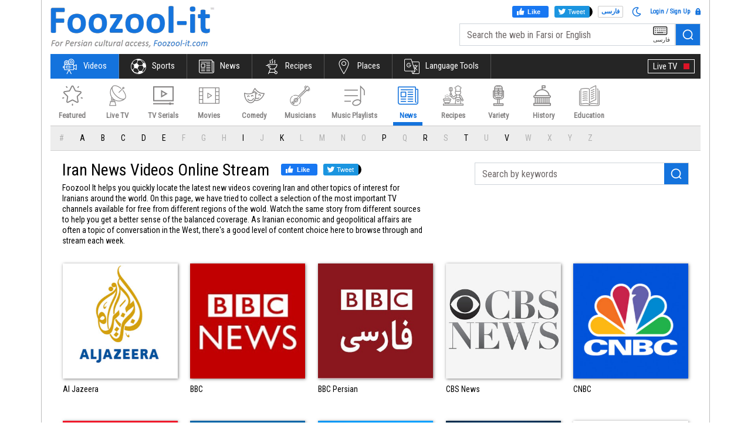

--- FILE ---
content_type: text/html; charset=utf-8
request_url: https://foozool-it.com/videos?cat=1&subcat=0&sourceid=93&lang=english
body_size: 24111
content:

<!doctype html>
<html lang="en">

<head>
    <title>Aftabir</title>
    <!-- Required meta tags -->
    <meta charset="utf-8">
    <meta http-equiv="refresh" content="14400" />
    <meta name="viewport" content="width=device-width, initial-scale=1, shrink-to-fit=no" />
    <!--
    <meta http-equiv="Content-Security-Policy" content="upgrade-insecure-requests">
    -->
    <meta name="robots" content="index,follow" />
<meta name="keywords" content="Aftabir" />
<meta name="description" content="Aftabir" />
<!-- Schema.org markup for Google+ -->
<meta content="Aftabir" itemprop="name" />
<meta content="Aftabir" itemprop="description" />
<meta content="https://foozool-it.com/metatag_images/https://img.foozool-it.com/eimg/93" itemprop="image" />
<!-- Twitter Card data -->
<meta name="twitter:card" content="summary_large_image" >
<meta content="Aftabir" name="twitter:title" />
<meta content="Aftabir" name="twitter:description" />
<meta content="https://foozool-it.com/metatag_images/https://img.foozool-it.com/eimg/93" name="twitter:image" />
<!-- Open Graph data -->
<meta content="Aftabir" property="og:title" />
<meta content="Aftabir" property="og:description" />
<meta content="https://foozool-it.com/metatag_images/https://img.foozool-it.com/eimg/93" property="og:image" />
<meta content="https://foozool-it.com/videos?cat=1&subcat=0&sourceid=93&lang=english" property="og:url" /><link rel="canonical" href="https://foozool-it.com/videos?cat=1&sourceid=93&lang=english" />

    <link href="https://fonts.googleapis.com/css?family=Roboto+Condensed" rel="stylesheet">
    <link rel="icon" href="/images/favicon.ico">

    <!-- jQuery UI theme or Bootstrap (optional, if you create a custom theme) -->
    <link href="//ajax.googleapis.com/ajax/libs/jqueryui/1.12.0/themes/ui-lightness/jquery-ui.css" rel="stylesheet">

    <!-- Bootstrap  -->
    <!--<link rel="stylesheet" href="https://maxcdn.bootstrapcdn.com/bootstrap/4.0.0-beta.2/css/bootstrap.min.css" integrity="sha384-PsH8R72JQ3SOdhVi3uxftmaW6Vc51MKb0q5P2rRUpPvrszuE4W1povHYgTpBfshb" crossorigin="anonymous">-->
    <link rel="stylesheet" href="https://stackpath.bootstrapcdn.com/bootstrap/4.3.1/css/bootstrap.min.css" integrity="sha384-ggOyR0iXCbMQv3Xipma34MD+dH/1fQ784/j6cY/iJTQUOhcWr7x9JvoRxT2MZw1T" crossorigin="anonymous">
    <!-- Theme style  -->
    <link rel="stylesheet" href="https://cdnjs.cloudflare.com/ajax/libs/bootstrap-datepicker/1.6.4/css/bootstrap-datepicker.standalone.min.css">
    <link rel="stylesheet" href="https://cdnjs.cloudflare.com/ajax/libs/normalize/5.0.0/normalize.min.css">
    <link href="https://fonts.googleapis.com/icon?family=Material+Icons" rel="stylesheet">
    <link rel="stylesheet" href="/css/font-awesome.min.css">
    <link rel="stylesheet" href="/css/glide.core.css">
    <link rel="stylesheet" href="/css/glide.theme.css">
    <link rel="stylesheet" href="/css/style-light.css?q=1">

    <script src="/js/jquery-3.2.1.slim.min.js"></script>
    <!-- Global site tag (gtag.js) - Google Analytics -->
<script async src="https://www.googletagmanager.com/gtag/js?id=UA-114586484-1"></script>
<script src="/js/jquery.cookie.js"></script>
<script>
    window.dataLayer = window.dataLayer || [];
    var userid = $.cookie("foozool_userid");
    function gtag(){dataLayer.push(arguments);}
    gtag('js', new Date());

    gtag('config', 'UA-114586484-1');

    if (userid != '') {
        gtag('set', { 'user_id': userid });
        gtag('set', { 'dimension1': 'Member' });        
    }
    else {
        gtag('set', { 'dimension1': 'Anonymous User' });
    }
</script>
    <script async src="//pagead2.googlesyndication.com/pagead/js/adsbygoogle.js"></script>
<script>
    (adsbygoogle = window.adsbygoogle || []).push({
    google_ad_client: "ca-pub-5175193301832908",
    enable_page_level_ads: true
    });
</script>
        <link rel="manifest" href="/manifest.json" />
    <script src="https://cdn.onesignal.com/sdks/OneSignalSDK.js" async=""></script>
    <script>
        var OneSignal = window.OneSignal || [];
        OneSignal.push(function () {
            OneSignal.init({
                appId: "b1a15e3e-9bb7-4ad5-9712-605bff79e09d",
            });
        });
    </script>


    <link rel="stylesheet" type="text/css" href="//cdnjs.cloudflare.com/ajax/libs/cookieconsent2/3.1.0/cookieconsent.min.css" />
    <script src="//cdnjs.cloudflare.com/ajax/libs/cookieconsent2/3.1.0/cookieconsent.min.js"></script>


</head>

<body class="foozool en">
    <script>
        $(function () {
            function getCookie(cname) {
                var name = cname + "=";
                var decodedCookie = decodeURIComponent(document.cookie);
                var ca = decodedCookie.split(';');
                for (var i = 0; i < ca.length; i++) {
                    var c = ca[i];
                    while (c.charAt(0) == ' ') {
                        c = c.substring(1);
                    }
                    if (c.indexOf(name) == 0) {
                        return c.substring(name.length, c.length);
                    }
                }
                return "";
            }
            var UserTheme = getCookie("foozool_theme");
            var ikey = -1;
            if (UserTheme == "dark") {
                $('.form-check-toggle .input').addClass('active');
                    } else {
                $('.form-check-toggle .input').removeClass('active');
            }
            $('.form-check-toggle').click(function () {
                $('.form-check-toggle .input').toggleClass('active');
                ikey = getCookie("foozool_userid");
                if (ikey == "") {
                    ikey = -1;
                }
                if ($('.form-check-toggle .input').hasClass('active')) {
                      UserTheme = "dark";
                } else {
                    UserTheme = "light";
                }
                 $.post('/updateusertheme', {
                        key: ikey,
                        theme: UserTheme
                        },
                function (result) {
                         var obj = jQuery.parseJSON(result);
                         if (obj.status == 'S') {
                             location.reload(true);
                         }
                         else {
                             event.preventDefault();
                        }
                    });
            });
            $(".lang-option").click(function () {
                var userkey = getCookie("foozool_userid");
                if (userkey == "") {
                    userkey = -1;
                }
                var slang = "";
                if ($(this).hasClass('english')) {
                    slang = "english";
                } else {
                    slang = "farsi";
                }
                $.post('/UpdateLangPref', {
                    key: userkey,
                    lang: slang
                    },
                function (result) {

                var obj = jQuery.parseJSON(result);
                if (obj.status == 'S') {
		   event.preventDefault();

                }
                else {
                    event.preventDefault();
                }
            });
            });
        });
    </script>
    <!-- Load Facebook SDK for JavaScript -->
<div id="fb-root"></div>
<script>
    function getCookie(name) {
        var re = new RegExp(name + "=([^;]+)");
        var value = re.exec(document.cookie);
        return (value != null) ? unescape(value[1]) : null;
    }
    (function (d, s, id) {
        var js, fjs = d.getElementsByTagName(s)[0];
        var fb_lan = "fa_IR";
        //alert(getCookie("foozool_language"));
        if (getCookie("foozool_language") === 'english') {
            fb_lan = 'en_US';
        } else {
            
            fb_lan = 'fa_IR';
        } 
        if (d.getElementById(id)) return;
        js = d.createElement(s); js.id = id;
        js.src = "https://connect.facebook.net/" + fb_lan + "/sdk.js#xfbml=1&version=v3.0";
        fjs.parentNode.insertBefore(js, fjs);
    }(document, 'script', 'facebook-jssdk'));
    !function (d, s, id) { var js, fjs = d.getElementsByTagName(s)[0]; if (!d.getElementById(id)) { js = d.createElement(s); js.id = id; js.src = "//platform.twitter.com/widgets.js"; fjs.parentNode.insertBefore(js, fjs); } }(document, "script", "twitter-wjs")
</script>

    <div class="wrap">
        <!-- Header Start Here -->
        <header class="header">
            <div class="container header-top-container">
                <div class="row">
                    <div class="header-left col-5">
                        <div class="logo">
                                    <a href="/">
                                    <img src="/images/logo.png" alt="Foozool" title="Foozool" class="big-logo">
                                    <img src="/images/logo-small.png" alt="Foozool" title="Foozool" class="small-logo">
                                </a>
                        </div>
                    </div>
                    <div class="header-right col-7">
                        

                        <div class="languages mobile-hide div_responsive_lang" style="display:none">
                            <ul>
                                <li class="li_eng_tog"><a href="" class="a_eng_tog">English</a></li>
                                <li class="li_farsi_tog"><a href="" class="a_farsi_tog">فارسی</a></li>
                            </ul>
                        </div>

                        <div class="search mobile-search mobile-hide" id="searchboxWeb">
                            <div class="login-wrap">
                                <div class="socail-btn-wrap"><div class="facebook-twiiter-wrap">
  <div class="facebook-like-wrap">
    <a href="#" class="facebook-like">
      <span class="farsi-text">پسندیدن</span>
      <svg xmlns="http://www.w3.org/2000/svg" viewBox="0 0 16 16" class="_1pbq" color="#ffffff">
    <path fill="#ffffff" fill-rule="evenodd" d="M4.55,7 C4.7984,7 5,7.23403636 5,7.52247273 L5,13.4775273
          C5,13.7659636 4.7984,14 4.55,14 L2.45,14 C2.2016,14 2,13.7659636
          2,13.4775273 L2,7.52247273 C2,7.23403636 2.2016,7 2.45,7 L4.55,7 Z
          M6.54470232,13.2 C6.24016877,13.1641086 6.01734614,12.8982791
          6,12.5737979 C6.01734614,12.5737979 6.01344187,9.66805666 6,8.14398693
          C6.01344187,7.61903931 6.10849456,6.68623352 6.39801308,6.27384278
          C7.10556287,5.26600749 7.60281698,4.6079584 7.89206808,4.22570082
          C8.18126341,3.8435016 8.52813047,3.4708734 8.53777961,3.18572676
          C8.55077527,2.80206854 8.53655255,2.79471518 8.53777961,2.35555666
          C8.53900667,1.91639814 8.74565444,1.5 9.27139313,1.5 C9.52544997,1.5
          9.7301456,1.55690094 9.91922413,1.80084547 C10.2223633,2.15596568
          10.4343097,2.71884727 10.4343097,3.60971169 C10.4343097,4.50057612
          9.50989975,6.1729303 9.50815961,6.18 C9.50815961,6.18
          13.5457098,6.17908951 13.5464084,6.18 C14.1635544,6.17587601
          14.5,6.72543196 14.5,7.29718426 C14.5,7.83263667 14.1341135,8.27897346
          13.6539433,8.3540827 C13.9452023,8.49286263 14.1544715,8.82364675
          14.1544715,9.20555417 C14.1544715,9.68159617 13.8293011,10.0782687
          13.3983805,10.1458495 C13.6304619,10.2907572 13.7736931,10.5516845
          13.7736931,10.847511 C13.7736931,11.2459343 13.5138356,11.5808619
          13.1594388,11.6612236 C13.3701582,11.7991865 13.5063617,12.0543945
          13.5063617,12.3429843 C13.5063617,12.7952155 13.1715421,13.1656844
          12.7434661,13.2 L6.54470232,13.2 Z"></path></svg>
          <span class="english-text">Like</span>
          </a>
    <div class="fb-like" data-href="https://foozool-it.com/videos?cat=1&amp;subcat=0&amp;sourceid=93&amp;lang=english" data-layout="button" data-action="like"
      data-show-faces="false">
    </div>
  </div>
  <div class="twitter-like-wrap" >
      <a href="#" class="twitter-like" >
        
        <span class="farsi-text">توییت</span>
        <svg xmlns="http://www.w3.org/2000/svg" viewBox="0 0 18 18"><path fill="#ffffff" d="M 15 3.296875 C 14.476563 3.523438 13.949219 3.691406 13.367188 3.746094 C 13.949219 3.410156 14.417969 2.84375 14.648438 2.226563 C 14.066406 2.5625 13.484375 2.789063 12.84375 2.902344 C 12.257813 2.339844 11.5 2 10.683594 2 C 9.109375 2 7.824219 3.242188 7.824219 4.765625 C 7.824219 4.988281 7.824219 5.214844 7.882813 5.386719 C 4.875 5.386719 2.8125 3.691406 1.414063 2 C 1.121094 2.394531 1.003906 2.902344 1.003906 3.410156 C 1.003906 4.367188 1.53125 5.214844 2.289063 5.722656 C 1.820313 5.667969 1.355469 5.554688 1.003906 5.386719 C 1.003906 5.386719 1.003906 5.386719 1.003906 5.441406 C 1.003906 6.796875 1.996094 7.921875 3.28125 8.148438 C 3.046875 8.203125 2.8125 8.261719 2.519531 8.261719 C 2.347656 8.261719 2.171875 8.261719 1.996094 8.207031 C 2.347656 9.335938 3.976563 10.632813 5.257813 10.632813 C 4.265625 11.363281 3.34375 12 1.5 12 C 1.265625 12 1.453125 12 1 12 C 2.28125 12.789063 3.800781 13 5.375 13 C 10.683594 13 13.542969 8.769531 13.542969 5.101563 C 13.542969 4.988281 13.542969 4.878906 13.542969 4.765625 C 14.125 4.367188 14.59375 3.863281 15 3.296875"></path></svg> 
        <span class="english-text">Tweet</span></a>
    <a href="https://twitter.com/share" class="twitter-share-button" data-url="https://foozool-it.com/videos?cat=1&amp;subcat=0&amp;sourceid=93&amp;lang=english" data-text=""
      data-via="foozool_it" data-hashtags="بزن_با_فضولفضولfoozool-it,foozool_it,foozoolit"></a>
  </div>
</div></div>
                                <div class="language-wrap">

                                        <a href="https://foozool-it.com/videos?cat=1&amp;subcat=0&amp;sourceid=93&amp;lang=farsi" class="lang-option farsi">فارسی</a>
                                </div>
                                <div class="d-inline">
                                    <a href="#" class="form-check-toggle"   aria-expanded="false"> 
                                        <span class="input "> 
                                                  <svg  widht="16" height="16" xmlns="http://www.w3.org/2000/svg" viewBox="0 0 512 512"><path fill="#1473dd" d="M279.135 512c78.756 0 150.982-35.804 198.844-94.775 28.27-34.831-2.558-85.722-46.249-77.401-82.348 15.683-158.272-47.268-158.272-130.792 0-48.424 26.06-92.292 67.434-115.836 38.745-22.05 28.999-80.788-15.022-88.919A257.936 257.936 0 0 0 279.135 0c-141.36 0-256 114.575-256 256 0 141.36 114.576 256 256 256zm0-464c12.985 0 25.689 1.201 38.016 3.478-54.76 31.163-91.693 90.042-91.693 157.554 0 113.848 103.641 199.2 215.252 177.944C402.574 433.964 344.366 464 279.135 464c-114.875 0-208-93.125-208-208s93.125-208 208-208z"></path></svg>
                                        </span> 
                                                </a>
                                </div>

                                    <a href="#" class="login" data-toggle="modal" data-target="#loginModal">
                                        <i></i>Login / Sign Up
                                    </a>
                            </div>
                            <form>
                                <div class="input-group">
                                    <input type="text" id="txtSearchInput" class="form-control need_farsikeyboard" placeholder="Search the web in Farsi or English">

                                    <div id="my-editable-content" contenteditable></div>

                                    <div class="btn-group">
                                        <button type="button" class="btn btn-primary btnfrkeyboard"><span class="keyboard">&nbsp;</span> <span>فارسی</span></button>
                                    </div>
                                    <span class="input-group-btn search-button">
                                        <button class="btn btn-secondary mobile-hide" id="btnSearchSubmit" type="submit" role="button"><span class="search"></span></button>
                                        <button type="reset" class="btn btn-default mobile-reset-button mobile-view">
                                            <span class="close-icon">&nbsp;</span>
                                        </button>
                                    </span>
                                </div>
                            </form>
                        </div>
                        <button class="navbar-toggler" type="button" data-toggle="slide-collapse" data-target="#navbarText" aria-controls="navbarText" aria-expanded="false" aria-label="Toggle navigation"> <span class="navbar-toggler-icon"></span> </button>
                    </div>
                </div>
            </div>
            <div id="sticky-header">
                <div class="container">
                    <div class="menu">
                        <nav class="navbar navbar-expand-lg navbar-light">
                            <div class="collapse navbar-collapse" id="navbarText">
                                <div class="mobile-view mobile-languagetool">
                                    <button class="navbar-toggler menu-open pull-left" type="button" data-target="#navbarText" aria-controls="navbarText" aria-expanded="false" aria-label="Toggle navigation"> <span class="navbar-toggler-icon"></span> </button>
                                    <div class="languages">


                                            <a href="https://foozool-it.com/videos?cat=1&amp;subcat=0&amp;sourceid=93&amp;lang=farsi" class="lang-option farsi">فارسی</a>


                                    </div>
                                    <div class="mobile-theme-select">     
                                        <a href="#" class="form-check-toggle"   aria-expanded="false"> 
                                        <span class="input "> 
                                                  <svg  widht="20" height="20" xmlns="http://www.w3.org/2000/svg" viewBox="0 0 512 512"><path fill="#1473dd" d="M279.135 512c78.756 0 150.982-35.804 198.844-94.775 28.27-34.831-2.558-85.722-46.249-77.401-82.348 15.683-158.272-47.268-158.272-130.792 0-48.424 26.06-92.292 67.434-115.836 38.745-22.05 28.999-80.788-15.022-88.919A257.936 257.936 0 0 0 279.135 0c-141.36 0-256 114.575-256 256 0 141.36 114.576 256 256 256zm0-464c12.985 0 25.689 1.201 38.016 3.478-54.76 31.163-91.693 90.042-91.693 157.554 0 113.848 103.641 199.2 215.252 177.944C402.574 433.964 344.366 464 279.135 464c-114.875 0-208-93.125-208-208s93.125-208 208-208z"></path></svg>
                                        </span> 
                                    </a></div>
                                        <a href="#" data-toggle="modal" data-target="#loginModal" class="mobile-login"><i></i></a>
                                </div>
                                <ul class="navbar-nav mr-auto navigation navigation-en">
                                    <li class="mobile-view relative search-mobile">
                                        <div class="navbar-form">
                                            <form>
                                                <div class="input-group">

                                                    <input type="text" class="form-control" id="txtSearchInput_m" placeholder="Search the web in Farsi or English">
                                                    <span class="input-group-btn">
                                                        <button type="button" class="btn btn-primary"><span class="keyboard"></span> </button>
                                                        <button type="submit" class="btn btn-default search-buttton" id="btnSearchSubmit_m" role="button">
                                                            <span class="search">&nbsp;</span>
                                                        </button>
                                                    </span>

                                                </div>
                                            </form>
                                        </div>
                                    </li>

                                            <li class="nav-item" id="limainentertainment">
                                                <a class="nav-link" href="/videos?lang=english"><span class="entertainment">&nbsp;</span>Videos</a>
                                            </li>
                                            <li class="nav-item" id="limainsports">
                                                <a class="nav-link" href="/sports?lang=english"><span class="sports">&nbsp;</span>Sports</a>
                                            </li>
                                            <li class="nav-item" id="limainnews">
                                                <a class="nav-link" href="/news?lang=english"><span class="news">&nbsp;</span>News</a>
                                            </li>
                                            <li class="nav-item" id="limainrecipes">
                                                <a class="nav-link" href="/recipes?lang=english"><span class="recipes">&nbsp;</span>Recipes</a>
                                            </li>
                                            <li class="nav-item" id="limainfind-places">
                                                <a class="nav-link" href="/findplaces?lang=english"><span class="find-places">&nbsp;</span>Places</a>
                                            </li>
                                            <li class="nav-item" id="limainlanguage-tools">
                                                <a class="nav-link" href="/languagetool?lang=english"><span class="language-tools">&nbsp;</span>Language Tools</a>
                                            </li>



                                    <li class="nav-item mobile-view LiveTv"><a class="nav-link" href="/videos?cat=12">Live TV <span></span></a></li>
                                    <li class="nav-item mobile-view">

                                        <div class="a2a_kit a2a_kit_size_32 a2a_default_style share-btns">
                                            <a class="a2a_button_facebook"></a>
                                            <a class="a2a_button_twitter"></a>
                                        </div>
                                        <script async src="https://static.addtoany.com/menu/page.js"></script>
                                    </li>
                                </ul>
                                <ul class="navbar-nav navigation right-tv">
                                    <li class="mobile-hide">
                                        <div id="bs-example-navbar-collapse-1">
                                            <div class="navbar-form">
                                                <div class="input-group">
                                                    <span class="input-group-btn">
                                                        <button class="btn btn-default search-buttton" id="searchScroll">
                                                            <span class="search"></span>
                                                        </button>
                                                    </span>
                                                </div>
                                            </div>
                                            <!-- </form> -->
                                        </div>
                                    </li>
                                    <li class="nav-item LiveNews mobile-hide"><a class="nav-link" href="/videos?cat=12">Live TV <span></span></a></li>
                                </ul>
                            </div>
                        </nav>
                        <div class="mobile-main-menu">
                                <div class="navigation owl-carousel  mob-navigation-en">
                                        <div class="item" id="limainentertainment"><a href="/videos?lang=english"><span class="entertainment">&nbsp;</span>Videos</a></div>
                                        <div class="item" id="limainsports"><a href="/sports?lang=english"><span class="sports">&nbsp;</span>Sports</a></div>
                                        <div class="item" id="limainnews"><a href="/news?lang=english"><span class="news">&nbsp;</span>News</a></div>
                                        <div class="item" id="limainrecipes"><a href="/recipes?lang=english"><span class="recipes">&nbsp;</span>Recipes</a></div>
                                        <div class="item" id="limainfind-places"><a href="/findplaces?lang=english"><span class="find-places">&nbsp;</span>Places</a></div>
                                        <div class="item" id="limainlanguage-tools"><a href="/languagetool?lang=english"><span class="language-tools">&nbsp;</span>Language Tools</a></div>
                                </div>

                        </div>
                    </div>
                </div>
            </div>
            <div class="menu-overlay"></div>
            
        </header>
        <!-- Header End Here -->

        <script lang="javascript" type="text/javascript">
    $(limainentertainment).addClass('active showonscreen');
</script>



<div class="inner-wrap">
    <!-- Entertainment banner start -->
    <section class="entertainment-banner">
        <div class="container">
            <div class="row">
                <div class="banner-nav clearfix">
                    
<div class="main-nav clearfix">
    <div class="topics-wrap topics-list mobile-hide">
        <ul class="topics">

                            <li class="item"><a href="/videos?cat=0&lang=english"><i class="featured-icon"></i>Featured</a></li>
                            <li class="item"><a href="/videos?cat=12&lang=english"><i class="tv-icon"></i>Live TV</a></li>
                            <li class="item"><a href="/videos?cat=15&lang=english"><i class="tv-show-icon"></i>TV Serials</a></li>
                            <li class="item"><a href="/videos?cat=8&lang=english"><i class="movie-icon"></i>Movies</a></li>
                            <li class="item"><a href="/videos?cat=7&lang=english"><i class="comedy-icon"></i>Comedy</a></li>
                            <li class="item"><a href="/videos?cat=3&lang=english"><i class="musician-icon"></i>Musicians</a></li>
                            <li class="item"><a href="/videos?cat=2&lang=english"><i class="music-icon"></i>Music Playlists</a></li>
                            <li class="item"><a href="/videos?cat=1&lang=english" class="active"><i class="news-icon"></i>News</a></li>
                            <li class="item"><a href="/videos?cat=4&lang=english"><i class="recipes-icon"></i>Recipes</a></li>
                            <li class="item"><a href="/videos?cat=6&lang=english"><i class="varity-icon"></i>Variety</a></li>
                            <li class="item"><a href="/videos?cat=10&lang=english"><i class="history-icon"></i>History</a></li>
                            <li class="item"><a href="/videos?cat=17&lang=english"><i class="education-icon"></i>Education</a></li>
                    </ul>
    </div>
    <div class="topics-wrap  mobile-view">
        <ul class="topics owl-carousel  owl-theme owl-navagation owl-navagation-en">
                            <li class="item"><a href="/videos?cat=0&lang=english"><i class="featured-icon"></i>Featured</a></li>
                            <li class="item"><a href="/videos?cat=12&lang=english"><i class="tv-icon"></i>Live TV</a></li>
                            <li class="item"><a href="/videos?cat=15&lang=english"><i class="tv-show-icon"></i>TV Serials</a></li>
                            <li class="item"><a href="/videos?cat=8&lang=english"><i class="movie-icon"></i>Movies</a></li>
                            <li class="item"><a href="/videos?cat=7&lang=english"><i class="comedy-icon"></i>Comedy</a></li>
                            <li class="item"><a href="/videos?cat=3&lang=english"><i class="musician-icon"></i>Musicians</a></li>
                            <li class="item"><a href="/videos?cat=2&lang=english"><i class="music-icon"></i>Music Playlists</a></li>
                            <li class="item showonscreen"><a href="/videos?cat=1&lang=english" class="active"><i class="news-icon"></i>News</a></li>
                            <li class="item"><a href="/videos?cat=4&lang=english"><i class="recipes-icon"></i>Recipes</a></li>
                            <li class="item"><a href="/videos?cat=6&lang=english"><i class="varity-icon"></i>Variety</a></li>
                            <li class="item"><a href="/videos?cat=10&lang=english"><i class="history-icon"></i>History</a></li>
                            <li class="item"><a href="/videos?cat=17&lang=english"><i class="education-icon"></i>Education</a></li>
        </ul>
    </div>
</div>
                    


                        <div class="sub-topics sub-topics-menu-2 topics-list clearfix">
                            <div class="topic-name mobile-hide">
                                <ul class="pagination">
                                            <li class="item gray">
                                                <a class="page-link" href="javaScript:;">#</a>
                                            </li>
                                            <li class="item">
                                                <a class="page-link" href="javaScript:;" onclick="loadentertainmentdata('A')">A</a>
                                            </li>
                                            <li class="item">
                                                <a class="page-link" href="javaScript:;" onclick="loadentertainmentdata('B')">B</a>
                                            </li>
                                            <li class="item">
                                                <a class="page-link" href="javaScript:;" onclick="loadentertainmentdata('C')">C</a>
                                            </li>
                                            <li class="item">
                                                <a class="page-link" href="javaScript:;" onclick="loadentertainmentdata('D')">D</a>
                                            </li>
                                            <li class="item">
                                                <a class="page-link" href="javaScript:;" onclick="loadentertainmentdata('E')">E</a>
                                            </li>
                                            <li class="item gray">
                                                <a class="page-link" href="javaScript:;">F</a>
                                            </li>
                                            <li class="item gray">
                                                <a class="page-link" href="javaScript:;">G</a>
                                            </li>
                                            <li class="item gray">
                                                <a class="page-link" href="javaScript:;">H</a>
                                            </li>
                                            <li class="item">
                                                <a class="page-link" href="javaScript:;" onclick="loadentertainmentdata('I')">I</a>
                                            </li>
                                            <li class="item gray">
                                                <a class="page-link" href="javaScript:;">J</a>
                                            </li>
                                            <li class="item">
                                                <a class="page-link" href="javaScript:;" onclick="loadentertainmentdata('K')">K</a>
                                            </li>
                                            <li class="item gray">
                                                <a class="page-link" href="javaScript:;">L</a>
                                            </li>
                                            <li class="item gray">
                                                <a class="page-link" href="javaScript:;">M</a>
                                            </li>
                                            <li class="item gray">
                                                <a class="page-link" href="javaScript:;">N</a>
                                            </li>
                                            <li class="item gray">
                                                <a class="page-link" href="javaScript:;">O</a>
                                            </li>
                                            <li class="item">
                                                <a class="page-link" href="javaScript:;" onclick="loadentertainmentdata('P')">P</a>
                                            </li>
                                            <li class="item gray">
                                                <a class="page-link" href="javaScript:;">Q</a>
                                            </li>
                                            <li class="item">
                                                <a class="page-link" href="javaScript:;" onclick="loadentertainmentdata('R')">R</a>
                                            </li>
                                            <li class="item gray">
                                                <a class="page-link" href="javaScript:;">S</a>
                                            </li>
                                            <li class="item">
                                                <a class="page-link" href="javaScript:;" onclick="loadentertainmentdata('T')">T</a>
                                            </li>
                                            <li class="item gray">
                                                <a class="page-link" href="javaScript:;">U</a>
                                            </li>
                                            <li class="item">
                                                <a class="page-link" href="javaScript:;" onclick="loadentertainmentdata('V')">V</a>
                                            </li>
                                            <li class="item gray">
                                                <a class="page-link" href="javaScript:;">W</a>
                                            </li>
                                            <li class="item gray">
                                                <a class="page-link" href="javaScript:;">X</a>
                                            </li>
                                            <li class="item gray">
                                                <a class="page-link" href="javaScript:;">Y</a>
                                            </li>
                                            <li class="item gray">
                                                <a class="page-link" href="javaScript:;">Z</a>
                                            </li>
                                </ul>
                            </div>
                        </div>
                        <div class="sub-topics sub-topics-menu-2 topic-name mobile-view">
                            <ul class="owl-carousel owl-navagation owl-navagation-en owl-theme pagination">
                                        <li class="item gray">
                                            <a class="page-link" href="javaScript:;">#</a>
                                        </li>
                                        <li class="item">
                                            <a class="page-link" href="javaScript:;" onclick="loadentertainmentdata('A')">A</a>
                                        </li>
                                        <li class="item">
                                            <a class="page-link" href="javaScript:;" onclick="loadentertainmentdata('B')">B</a>
                                        </li>
                                        <li class="item">
                                            <a class="page-link" href="javaScript:;" onclick="loadentertainmentdata('C')">C</a>
                                        </li>
                                        <li class="item">
                                            <a class="page-link" href="javaScript:;" onclick="loadentertainmentdata('D')">D</a>
                                        </li>
                                        <li class="item">
                                            <a class="page-link" href="javaScript:;" onclick="loadentertainmentdata('E')">E</a>
                                        </li>
                                        <li class="item gray">
                                            <a class="page-link" href="javaScript:;">F</a>
                                        </li>
                                        <li class="item gray">
                                            <a class="page-link" href="javaScript:;">G</a>
                                        </li>
                                        <li class="item gray">
                                            <a class="page-link" href="javaScript:;">H</a>
                                        </li>
                                        <li class="item">
                                            <a class="page-link" href="javaScript:;" onclick="loadentertainmentdata('I')">I</a>
                                        </li>
                                        <li class="item gray">
                                            <a class="page-link" href="javaScript:;">J</a>
                                        </li>
                                        <li class="item">
                                            <a class="page-link" href="javaScript:;" onclick="loadentertainmentdata('K')">K</a>
                                        </li>
                                        <li class="item gray">
                                            <a class="page-link" href="javaScript:;">L</a>
                                        </li>
                                        <li class="item gray">
                                            <a class="page-link" href="javaScript:;">M</a>
                                        </li>
                                        <li class="item gray">
                                            <a class="page-link" href="javaScript:;">N</a>
                                        </li>
                                        <li class="item gray">
                                            <a class="page-link" href="javaScript:;">O</a>
                                        </li>
                                        <li class="item">
                                            <a class="page-link" href="javaScript:;" onclick="loadentertainmentdata('P')">P</a>
                                        </li>
                                        <li class="item gray">
                                            <a class="page-link" href="javaScript:;">Q</a>
                                        </li>
                                        <li class="item">
                                            <a class="page-link" href="javaScript:;" onclick="loadentertainmentdata('R')">R</a>
                                        </li>
                                        <li class="item gray">
                                            <a class="page-link" href="javaScript:;">S</a>
                                        </li>
                                        <li class="item">
                                            <a class="page-link" href="javaScript:;" onclick="loadentertainmentdata('T')">T</a>
                                        </li>
                                        <li class="item gray">
                                            <a class="page-link" href="javaScript:;">U</a>
                                        </li>
                                        <li class="item">
                                            <a class="page-link" href="javaScript:;" onclick="loadentertainmentdata('V')">V</a>
                                        </li>
                                        <li class="item gray">
                                            <a class="page-link" href="javaScript:;">W</a>
                                        </li>
                                        <li class="item gray">
                                            <a class="page-link" href="javaScript:;">X</a>
                                        </li>
                                        <li class="item gray">
                                            <a class="page-link" href="javaScript:;">Y</a>
                                        </li>
                                        <li class="item gray">
                                            <a class="page-link" href="javaScript:;">Z</a>
                                        </li>
                            </ul>
                        </div>
                </div>
            </div>
        </div>
    </section>
    <!-- Entertainment banner end-->
    <!-- Entertainment Main section -->
    <section class="entertainment-secton">
        <div class="loader-backdrop" style="display:none;">
            <div class="loader">
                <i class="ellipse"></i>
                <i class="ellipse ellipse1"></i>
                <i class="ellipse ellipse2"></i>
                <i class="ellipse ellipse3"></i>
            </div>
        </div>
        <div class="container clearfix">
            <div class="d-lg-flex flex-row-reverse">
                <div class="col-lg-5">
                    <div class="search recipe-search">
<form action="/videos" method="post"><input data-val="true" data-val-number="The field SelectedCategory must be a number." data-val-required="The SelectedCategory field is required." id="SelectedCategory" name="SelectedCategory" type="hidden" value="1" /><input id="SelectedCategoryName" name="SelectedCategoryName" type="hidden" value="News" /><input data-val="true" data-val-number="The field SelectedSubcategory must be a number." data-val-required="The SelectedSubcategory field is required." id="SelectedSubcategory" name="SelectedSubcategory" type="hidden" value="0" /><input id="SelectedSubcategoryName" name="SelectedSubcategoryName" type="hidden" value="" /><input id="SelectedLetter" name="SelectedLetter" type="hidden" value="" /><input id="SelectedLanguage" name="SelectedLanguage" type="hidden" value="english" /><input name="__RequestVerificationToken" type="hidden" value="veAoxtetoBCdfZ0j3eGyT2hnEqwaYREfx2uY-7GMKfcR1zXdzi-FAdb35uJDLULXo5OJwrGqVdyHyyoCax3bXA3owTn65FjQjOwxjdmSOzk1" />                            <div class="input-group">
                                <input class="form-control" id="txt_searchword1" name="SearchWord" placeholder="Search by keywords" type="text" value="" />
                                <span class="input-group-btn search-button ">
                                    <button class="btn search-button" type="submit"><span class="search"></span></button>
                                </span>
                            </div>
</form>                    </div>
                </div>
                <div class="col-lg-7 pr-lg-0">
    <div class="breadcrumb-wrapper" id="l1breadcrump">
                <h1>Iran News Videos Online Stream</h1>
            <div class="breadcrumb-socail-btn mobile-hide"><div class="facebook-twiiter-wrap">
  <div class="facebook-like-wrap">
    <a href="#" class="facebook-like">
      <span class="farsi-text">پسندیدن</span>
      <svg xmlns="http://www.w3.org/2000/svg" viewBox="0 0 16 16" class="_1pbq" color="#ffffff">
    <path fill="#ffffff" fill-rule="evenodd" d="M4.55,7 C4.7984,7 5,7.23403636 5,7.52247273 L5,13.4775273
          C5,13.7659636 4.7984,14 4.55,14 L2.45,14 C2.2016,14 2,13.7659636
          2,13.4775273 L2,7.52247273 C2,7.23403636 2.2016,7 2.45,7 L4.55,7 Z
          M6.54470232,13.2 C6.24016877,13.1641086 6.01734614,12.8982791
          6,12.5737979 C6.01734614,12.5737979 6.01344187,9.66805666 6,8.14398693
          C6.01344187,7.61903931 6.10849456,6.68623352 6.39801308,6.27384278
          C7.10556287,5.26600749 7.60281698,4.6079584 7.89206808,4.22570082
          C8.18126341,3.8435016 8.52813047,3.4708734 8.53777961,3.18572676
          C8.55077527,2.80206854 8.53655255,2.79471518 8.53777961,2.35555666
          C8.53900667,1.91639814 8.74565444,1.5 9.27139313,1.5 C9.52544997,1.5
          9.7301456,1.55690094 9.91922413,1.80084547 C10.2223633,2.15596568
          10.4343097,2.71884727 10.4343097,3.60971169 C10.4343097,4.50057612
          9.50989975,6.1729303 9.50815961,6.18 C9.50815961,6.18
          13.5457098,6.17908951 13.5464084,6.18 C14.1635544,6.17587601
          14.5,6.72543196 14.5,7.29718426 C14.5,7.83263667 14.1341135,8.27897346
          13.6539433,8.3540827 C13.9452023,8.49286263 14.1544715,8.82364675
          14.1544715,9.20555417 C14.1544715,9.68159617 13.8293011,10.0782687
          13.3983805,10.1458495 C13.6304619,10.2907572 13.7736931,10.5516845
          13.7736931,10.847511 C13.7736931,11.2459343 13.5138356,11.5808619
          13.1594388,11.6612236 C13.3701582,11.7991865 13.5063617,12.0543945
          13.5063617,12.3429843 C13.5063617,12.7952155 13.1715421,13.1656844
          12.7434661,13.2 L6.54470232,13.2 Z"></path></svg>
          <span class="english-text">Like</span>
          </a>
    <div class="fb-like" data-href="https://foozool-it.com/videos?cat=1&amp;subcat=0&amp;sourceid=93&amp;lang=english" data-layout="button" data-action="like"
      data-show-faces="false">
    </div>
  </div>
  <div class="twitter-like-wrap" >
      <a href="#" class="twitter-like" >
        
        <span class="farsi-text">توییت</span>
        <svg xmlns="http://www.w3.org/2000/svg" viewBox="0 0 18 18"><path fill="#ffffff" d="M 15 3.296875 C 14.476563 3.523438 13.949219 3.691406 13.367188 3.746094 C 13.949219 3.410156 14.417969 2.84375 14.648438 2.226563 C 14.066406 2.5625 13.484375 2.789063 12.84375 2.902344 C 12.257813 2.339844 11.5 2 10.683594 2 C 9.109375 2 7.824219 3.242188 7.824219 4.765625 C 7.824219 4.988281 7.824219 5.214844 7.882813 5.386719 C 4.875 5.386719 2.8125 3.691406 1.414063 2 C 1.121094 2.394531 1.003906 2.902344 1.003906 3.410156 C 1.003906 4.367188 1.53125 5.214844 2.289063 5.722656 C 1.820313 5.667969 1.355469 5.554688 1.003906 5.386719 C 1.003906 5.386719 1.003906 5.386719 1.003906 5.441406 C 1.003906 6.796875 1.996094 7.921875 3.28125 8.148438 C 3.046875 8.203125 2.8125 8.261719 2.519531 8.261719 C 2.347656 8.261719 2.171875 8.261719 1.996094 8.207031 C 2.347656 9.335938 3.976563 10.632813 5.257813 10.632813 C 4.265625 11.363281 3.34375 12 1.5 12 C 1.265625 12 1.453125 12 1 12 C 2.28125 12.789063 3.800781 13 5.375 13 C 10.683594 13 13.542969 8.769531 13.542969 5.101563 C 13.542969 4.988281 13.542969 4.878906 13.542969 4.765625 C 14.125 4.367188 14.59375 3.863281 15 3.296875"></path></svg> 
        <span class="english-text">Tweet</span></a>
    <a href="https://twitter.com/share" class="twitter-share-button" data-url="https://foozool-it.com/videos?cat=1&amp;subcat=0&amp;sourceid=93&amp;lang=english" data-text=""
      data-via="foozool_it" data-hashtags="بزن_با_فضولفضولfoozool-it,foozool_it,foozoolit"></a>
  </div>
</div></div>
                <p>Foozool It helps you quickly locate the latest new videos covering Iran and other topics of interest for Iranians around the world.  On this page, we have tried to collect a selection of the most important TV channels available for free from different regions of the wold. Watch the same story from different sources to help you get a better sense of the balanced coverage. As Iranian economic and geopolitical affairs are often a topic of conversation in the West, there's a good level of content choice here to browse through and stream each week.
</p>
        <div class="breadcrumb-socail-btn mobile-view"><div class="facebook-twiiter-wrap">
  <div class="facebook-like-wrap">
    <a href="#" class="facebook-like">
      <span class="farsi-text">پسندیدن</span>
      <svg xmlns="http://www.w3.org/2000/svg" viewBox="0 0 16 16" class="_1pbq" color="#ffffff">
    <path fill="#ffffff" fill-rule="evenodd" d="M4.55,7 C4.7984,7 5,7.23403636 5,7.52247273 L5,13.4775273
          C5,13.7659636 4.7984,14 4.55,14 L2.45,14 C2.2016,14 2,13.7659636
          2,13.4775273 L2,7.52247273 C2,7.23403636 2.2016,7 2.45,7 L4.55,7 Z
          M6.54470232,13.2 C6.24016877,13.1641086 6.01734614,12.8982791
          6,12.5737979 C6.01734614,12.5737979 6.01344187,9.66805666 6,8.14398693
          C6.01344187,7.61903931 6.10849456,6.68623352 6.39801308,6.27384278
          C7.10556287,5.26600749 7.60281698,4.6079584 7.89206808,4.22570082
          C8.18126341,3.8435016 8.52813047,3.4708734 8.53777961,3.18572676
          C8.55077527,2.80206854 8.53655255,2.79471518 8.53777961,2.35555666
          C8.53900667,1.91639814 8.74565444,1.5 9.27139313,1.5 C9.52544997,1.5
          9.7301456,1.55690094 9.91922413,1.80084547 C10.2223633,2.15596568
          10.4343097,2.71884727 10.4343097,3.60971169 C10.4343097,4.50057612
          9.50989975,6.1729303 9.50815961,6.18 C9.50815961,6.18
          13.5457098,6.17908951 13.5464084,6.18 C14.1635544,6.17587601
          14.5,6.72543196 14.5,7.29718426 C14.5,7.83263667 14.1341135,8.27897346
          13.6539433,8.3540827 C13.9452023,8.49286263 14.1544715,8.82364675
          14.1544715,9.20555417 C14.1544715,9.68159617 13.8293011,10.0782687
          13.3983805,10.1458495 C13.6304619,10.2907572 13.7736931,10.5516845
          13.7736931,10.847511 C13.7736931,11.2459343 13.5138356,11.5808619
          13.1594388,11.6612236 C13.3701582,11.7991865 13.5063617,12.0543945
          13.5063617,12.3429843 C13.5063617,12.7952155 13.1715421,13.1656844
          12.7434661,13.2 L6.54470232,13.2 Z"></path></svg>
          <span class="english-text">Like</span>
          </a>
    <div class="fb-like" data-href="https://foozool-it.com/videos?cat=1&amp;subcat=0&amp;sourceid=93&amp;lang=english" data-layout="button" data-action="like"
      data-show-faces="false">
    </div>
  </div>
  <div class="twitter-like-wrap" >
      <a href="#" class="twitter-like" >
        
        <span class="farsi-text">توییت</span>
        <svg xmlns="http://www.w3.org/2000/svg" viewBox="0 0 18 18"><path fill="#ffffff" d="M 15 3.296875 C 14.476563 3.523438 13.949219 3.691406 13.367188 3.746094 C 13.949219 3.410156 14.417969 2.84375 14.648438 2.226563 C 14.066406 2.5625 13.484375 2.789063 12.84375 2.902344 C 12.257813 2.339844 11.5 2 10.683594 2 C 9.109375 2 7.824219 3.242188 7.824219 4.765625 C 7.824219 4.988281 7.824219 5.214844 7.882813 5.386719 C 4.875 5.386719 2.8125 3.691406 1.414063 2 C 1.121094 2.394531 1.003906 2.902344 1.003906 3.410156 C 1.003906 4.367188 1.53125 5.214844 2.289063 5.722656 C 1.820313 5.667969 1.355469 5.554688 1.003906 5.386719 C 1.003906 5.386719 1.003906 5.386719 1.003906 5.441406 C 1.003906 6.796875 1.996094 7.921875 3.28125 8.148438 C 3.046875 8.203125 2.8125 8.261719 2.519531 8.261719 C 2.347656 8.261719 2.171875 8.261719 1.996094 8.207031 C 2.347656 9.335938 3.976563 10.632813 5.257813 10.632813 C 4.265625 11.363281 3.34375 12 1.5 12 C 1.265625 12 1.453125 12 1 12 C 2.28125 12.789063 3.800781 13 5.375 13 C 10.683594 13 13.542969 8.769531 13.542969 5.101563 C 13.542969 4.988281 13.542969 4.878906 13.542969 4.765625 C 14.125 4.367188 14.59375 3.863281 15 3.296875"></path></svg> 
        <span class="english-text">Tweet</span></a>
    <a href="https://twitter.com/share" class="twitter-share-button" data-url="https://foozool-it.com/videos?cat=1&amp;subcat=0&amp;sourceid=93&amp;lang=english" data-text=""
      data-via="foozool_it" data-hashtags="بزن_با_فضولفضولfoozool-it,foozool_it,foozoolit"></a>
  </div>
</div></div>
    </div>
                </div>
            </div>
        </div>

        <div class="container" id="divl1container">
<div id="div_entdetails">
        <ul class="item-list square-list" id="ent_level1_uldata">
                        <li>
                <div class="item square">
                    <a href="/videos/content?cat=1&subcat=0&letter=&search=&sourceid=103&lang=english">
                        <img src="https://img.foozool-it.com/eimg/103" alt="Al Jazeera" title="Al Jazeera">
                        <h3>Al Jazeera</h3>
                    </a>
                </div>
            </li>
            <li>
                <div class="item square">
                    <a href="/videos/content?cat=1&subcat=0&letter=&search=&sourceid=102&lang=english">
                        <img src="https://img.foozool-it.com/eimg/102" alt="BBC" title="BBC">
                        <h3>BBC</h3>
                    </a>
                </div>
            </li>
            <li>
                <div class="item square">
                    <a href="/videos/content?cat=1&subcat=0&letter=&search=&sourceid=77&lang=english">
                        <img src="https://img.foozool-it.com/eimg/77" alt="BBC Persian" title="BBC Persian">
                        <h3>BBC Persian</h3>
                    </a>
                </div>
            </li>
            <li>
                <div class="item square">
                    <a href="/videos/content?cat=1&subcat=0&letter=&search=&sourceid=99&lang=english">
                        <img src="https://img.foozool-it.com/eimg/99" alt="CBS News" title="CBS News">
                        <h3>CBS News</h3>
                    </a>
                </div>
            </li>
            <li>
                <div class="item square">
                    <a href="/videos/content?cat=1&subcat=0&letter=&search=&sourceid=101&lang=english">
                        <img src="https://img.foozool-it.com/eimg/101" alt="CNBC" title="CNBC">
                        <h3>CNBC</h3>
                    </a>
                </div>
            </li>
            <li>
                <div class="item square">
                    <a href="/videos/content?cat=1&subcat=0&letter=&search=&sourceid=105&lang=english">
                        <img src="https://img.foozool-it.com/eimg/105" alt="CNN" title="CNN">
                        <h3>CNN</h3>
                    </a>
                </div>
            </li>
            <li>
                <div class="item square">
                    <a href="/videos/content?cat=1&subcat=0&letter=&search=&sourceid=106&lang=english">
                        <img src="https://img.foozool-it.com/eimg/106" alt="CNN Money" title="CNN Money">
                        <h3>CNN Money</h3>
                    </a>
                </div>
            </li>
            <li>
                <div class="item square">
                    <a href="/videos/content?cat=1&subcat=0&letter=&search=&sourceid=78&lang=english">
                        <img src="https://img.foozool-it.com/eimg/78" alt="Deutsche Welle Persian" title="Deutsche Welle Persian">
                        <h3>Deutsche Welle Persian</h3>
                    </a>
                </div>
            </li>
            <li>
                <div class="item square">
                    <a href="/videos/content?cat=1&subcat=0&letter=&search=&sourceid=88&lang=english">
                        <img src="https://img.foozool-it.com/eimg/88" alt="EuroNews" title="EuroNews">
                        <h3>EuroNews</h3>
                    </a>
                </div>
            </li>
            <li>
                <div class="item square">
                    <a href="/videos/content?cat=1&subcat=0&letter=&search=&sourceid=115&lang=english">
                        <img src="https://img.foozool-it.com/eimg/115" alt="Iran-e-Farda TV Network" title="Iran-e-Farda TV Network">
                        <h3>Iran-e-Farda TV Network</h3>
                    </a>
                </div>
            </li>
            <li>
                <div class="item square">
                    <a href="/videos/content?cat=1&subcat=0&letter=&search=&sourceid=781&lang=english">
                        <img src="https://img.foozool-it.com/eimg/781" alt="IranWire" title="IranWire">
                        <h3>IranWire</h3>
                    </a>
                </div>
            </li>
            <li>
                <div class="item square">
                    <a href="/videos/content?cat=1&subcat=0&letter=&search=&sourceid=82&lang=english">
                        <img src="https://img.foozool-it.com/eimg/82" alt="Kayhan London" title="Kayhan London">
                        <h3>Kayhan London</h3>
                    </a>
                </div>
            </li>
            <li>
                <div class="item square">
                    <a href="/videos/content?cat=1&subcat=0&letter=&search=&sourceid=270&lang=english">
                        <img src="https://img.foozool-it.com/eimg/270" alt="PBS News Hour" title="PBS News Hour">
                        <h3>PBS News Hour</h3>
                    </a>
                </div>
            </li>
            <li>
                <div class="item square">
                    <a href="/videos/content?cat=1&subcat=0&letter=&search=&sourceid=87&lang=english">
                        <img src="https://img.foozool-it.com/eimg/87" alt="Radio Farda" title="Radio Farda">
                        <h3>Radio Farda</h3>
                    </a>
                </div>
            </li>
            <li>
                <div class="item square">
                    <a href="/videos/content?cat=1&subcat=0&letter=&search=&sourceid=657&lang=english">
                        <img src="https://img.foozool-it.com/eimg/657" alt="Radio Liberty (English)" title="Radio Liberty (English)">
                        <h3>Radio Liberty (English)</h3>
                    </a>
                </div>
            </li>
            <li>
                <div class="item square">
                    <a href="/videos/content?cat=1&subcat=0&letter=&search=&sourceid=104&lang=english">
                        <img src="https://img.foozool-it.com/eimg/104" alt="The New York Times" title="The New York Times">
                        <h3>The New York Times</h3>
                    </a>
                </div>
            </li>
            <li>
                <div class="item square">
                    <a href="/videos/content?cat=1&subcat=0&letter=&search=&sourceid=98&lang=english">
                        <img src="https://img.foozool-it.com/eimg/98" alt="The Washington Post" title="The Washington Post">
                        <h3>The Washington Post</h3>
                    </a>
                </div>
            </li>
            <li>
                <div class="item square">
                    <a href="/videos/content?cat=1&subcat=0&letter=&search=&sourceid=673&lang=english">
                        <img src="https://img.foozool-it.com/eimg/673" alt="The Young Turks" title="The Young Turks">
                        <h3>The Young Turks</h3>
                    </a>
                </div>
            </li>
            <li>
                <div class="item square">
                    <a href="/videos/content?cat=1&subcat=0&letter=&search=&sourceid=114&lang=english">
                        <img src="https://img.foozool-it.com/eimg/114" alt="Voice of America" title="Voice of America">
                        <h3>Voice of America</h3>
                    </a>
                </div>
            </li>

        </ul>
</div>        </div>

        <div class="container" id="divl2container">

        </div>
    </section>

    <div class="loader-backdrop loader-wrapper" id="e_lazyloader" style="display:none;">
        <div class="loader">Loading…</div>
    </div>

    <!-- Entertainment Main section end-->
</div>

<script>
    function showloader() {
        $(".loader-backdrop").css("display", "block");
    }

    function hideloader() {
        $(".loader-backdrop").css("display", "none");
    }

    function loadentertainmentdata(sletter) {
        showloader();
        setTimeout(loadentertainmentdata_actual(sletter));
        return false;
    }

    function loadentertainmentdata_actual(sletter) {
        //alert(sletter);
        var getParams = {
            "cat": $('#SelectedCategory').val(),
            "subcat": $('#SelectedSubcategory').val(),
            "letter": sletter,
            "search": $('#txt_searchword1').val(),
            "catname": $('#SelectedCategoryName').val(),
            "subcatname": $('#SelectedSubcategoryName').val(),
            "lang": $('#SelectedLanguage').val()
        };

        //console.log(getParams);
        page = -1;

        $.ajax({
            type: 'POST',
            url: '/videos/getentlevel1partialview?cat=0&amp;subcat=0&amp;letter=%27%27&amp;searchword=%27%27&amp;catname=%27%27&amp;subcatname=%27%27&amp;lang=%27%27',
            data: getParams,
            async: true,
            success: function (data) {
                //alert(data);
                $("#divl2container").html('');

                $('#div_entdetails').empty();
                $('#div_entdetails').html(data);
                $('#divl1container').css("display", "block");
                //console.log('-data loaded-');
                hideloader();

            }, error: function (xhr, status) {
                alert("Error has occurred..");
                hideloader();
            }
        });

        return false;
    }
</script>

<script type="text/javascript">
    var page = 1,
    inCallback = false,
    isReachedScrollEnd = false;

    var scrollHandler = function () {

        if (isReachedScrollEnd == false &&
            ($(document).scrollTop() >= $(document).height() - $(window).height() - 100)) {

            if (GetQuerystringValue('cat') != '' && GetQuerystringValue('cat') > 0)
                loadLevel1ChildData();
            else
                loadLevel0Data();
        }
    }

    function loadLevel0Data() {
        if (page > -1 && !inCallback) {
            inCallback = true;
            page++;
            $("#e_lazyloader").show();

            $.ajax({
                type: 'GET',
                url: '/videos/getentertainmentbypageview',
                data: { "cat": GetQuerystringValue('cat'), "subcat": GetQuerystringValue('subcat'), "letter": GetQuerystringValue('letter'), "search": GetQuerystringValue('search'), "pageno": page, "lang": getCookie('foozool_language') },
                async: true,
                success: function (data, textstatus) {
                    if (data != '') {
                        //alert(data);
                        $("#ent_level0_data").append(data);
                        page = -1;

                        $(".owl-entertainment-en").each(function () {
                            $(this).owlCarousel({
                                margin: 10,
                                nav: true,
                                autoplay: false,
                                autoPlay: 1000,
                                smartSpeed: 500,
                                loop: false,
                                lazyLoad: true,
                                responsive: {
                                    0: {
                                        items: 2
                                    },
                                    480: {
                                        items: 3
                                    },
                                    600: {
                                        items: 3
                                    },
                                    900: {
                                        items: 4
                                    },
                                    1200: {
                                        items: 5
                                    }
                                },
                                onInitialize: attachEvent,
                            });
                        });
                        $(".owl-entertainment-farsi").each(function () {
                            $(this).owlCarousel({
                                margin: 10,
                                nav: true,
                                rtl: true,
                                autoplay: false,
                                autoPlay: 1000,
                                smartSpeed: 500,
                                loop: false,
                                lazyLoad: true,
                                responsive: {
                                    0: {
                                        items: 2
                                    },
                                    480: {
                                        items: 3
                                    },
                                    600: {
                                        items: 3
                                    },
                                    900: {
                                        items: 4
                                    },
                                    1200: {
                                        items: 5
                                    }
                                },
                                onInitialize: attachEvent,
                            });
                        });

                    }
                    else {
                        page = -1;
                    }

                    inCallback = false;
                    $("#e_lazyloader").hide();
                },
                error: function (XMLHttpRequest, textStatus, errorThrown) {
                    //alert(errorThrown);
                    inCallback = false;
                    $("#e_lazyloader").hide();
                }
            });
        }
    }

    function loadLevel1ChildData() {

        if (page > -1 && !inCallback) {
            inCallback = true;
            page++;
            $("#e_lazyloader").show();

            $.ajax({
                type: 'GET',
                url: '/videos/getentlevel1childpartialview',
                data: { "cat": GetQuerystringValue('cat'), "lang": getCookie('foozool_language'), "subcat": GetQuerystringValue('subcat'), "letter": GetQuerystringValue('letter'), "search": GetQuerystringValue('search'), "pageno": page },
                async: true,
                success: function (data, textstatus) {
                    if (data != '') {
                        //alert(data);
                        $("#ent_level1_uldata").append(data);
                    }
                    else {
                        page = -1;
                    }

                    inCallback = false;
                    $("#e_lazyloader").hide();
                },
                error: function (XMLHttpRequest, textStatus, errorThrown) {
                    //alert(errorThrown);
                    inCallback = false;
                    $("#e_lazyloader").hide();
                }
            });
        }
    }

    $(window).scroll(scrollHandler);
</script>

        <!--- Footer Section Start Here --->
        <footer>
            <div class="container">
                <div class="row">
                    <div class="footer-left col-lg-8">
                        <ul class="navigation">
                                    <li><a href="/videos?lang=english"><span class="entertainment">&nbsp;</span><span class="text">Videos</span></a></li>
                                    <li><a href="/sports?lang=english"><span class="sports">&nbsp;</span><span class="text">Sports</span></a></li>
                                    <li><a href="/news?lang=english"><span class="news">&nbsp;</span><span class="text">News</span></a></li>
                                    <li><a href="/recipes?lang=english"><span class="recipes">&nbsp;</span><span class="text">Recipes</span></a></li>
                                    <li><a href="/findplaces?lang=english"><span class="find-places">&nbsp;</span><span class="text">Places</span></a></li>
                                    <li><a href="/languagetool?lang=english"><span class="language-tools">&nbsp;</span><span class="text">Language Tools</span></a></li>
                        </ul>
                    </div>
                    <div class="footer-right col-lg-4">
                        <div class="links">
                            <ul>
                                <li><a href="/termsofuse?lang=english">Terms of Use</a></li>
                                <li><a href="/dmca?lang=english">DMCA</a></li>
                                <li><a href="/privacypolicy?lang=english">Privacy</a></li>
                                <li><a href="/contactus?lang=english">Contact</a></li>
                                <li><a target="_blank" href="/survey">Survey</a></li>
                            </ul>
                        </div>
                    </div>
                </div>
            </div>
        </footer>
        <!--- Footer Section End Here --->
        <script type="text/javascript">
    $(document).ready(function() {
    $('#loginForm').bootstrapValidator({
        excluded: ':disabled',
        fields: {

            InputEmail1: {
                validators: {
                    notEmpty: {
                        message: 'Email address is required. '
                    },
                    emailAddress: {
                        message: 'Email address is required. '
                    },
                    regexp: {
                        regexp: '^[^@\\s]+@([^@\\s]+\\.)+\.[a-z]{1,63}$',
                        message: 'Email address is not valid. '
                    }
                }
            },

            InputPassword: {
                validators: {
                    notEmpty: {
                        message: 'Password is required'
                    }
                }
            }
        }
    });
    $('#signupForm').bootstrapValidator({
        excluded: ':disabled',
        fields: {
            firstname: {
                validators: {
                    notEmpty: {
                        message: 'First Name is required'
                    }
                }
            },

            lastname: {
                validators: {
                    notEmpty: {
                        message: 'Last Name is required english'
                    }
                }
            },

            ddlgender: {
                validators: {
                    notEmpty: {
                        message: 'Gender is required'
                    }
                }
            },

            signupemail: {
                validators: {
                    notEmpty: {
                        message: 'Email address is required. '
                    },
                    emailAddress: {
                        message: ' '
                    },
                    regexp: {
                        regexp: '^[^@\\s]+@([^@\\s]+\\.)+\.[a-z]{1,63}$',
                        message: 'Email address is not valid. '
                    }
                }
            },

            password: {
                validators: {
                    notEmpty: {
                        message: 'Password is required'
                    },
                    regexp: {
                        regexp : '^(?=.*?[A-Z])(?=.*?[a-z])(?=.*?[0-9])(?=.*[$@!%?&]).{8,20}$',
                        message: 'Use 8 or more characters with a mix of uppercase and lowercase letters, numbers, and symbols.'
                    }
                }
            },
            confirmPassword: {
                enabled: true,
                validators: {
                    notEmpty: {
                        message: 'Confirm Password is required'
                    },
                    identical: {
                        field: 'password',
                        message: 'Password and Confirm Password must be the same'
                    }
                }
            }
        }
    });
   $('#signupForm').on('status.field.bv', function(e, data) {
        formIsValid = true;
        $('.form-group',$(this)).each( function() {
            formIsValid = formIsValid && $(this).hasClass('has-success');
        });
        if(formIsValid) {
            $('.submit-button', $(this)).attr('disabled', false);
        } else {
            $('.submit-button', $(this)).attr('disabled', true);
        }
    });
    $('#resetForm').bootstrapValidator({
        excluded: ':disabled',
        fields: {

            resetEmail: {
                validators: {
                    notEmpty: {
                        message: 'Email address is required. '
                    },
                    emailAddress: {
                        message: ' '
                    },
                    regexp: {
                        regexp: '^[^@\\s]+@([^@\\s]+\\.)+\.[a-z]{1,63}$',
                        message: 'Email address is not valid. '
                    }
                }
            },
        }
    });

    $('#resetPasswordForm').bootstrapValidator({
        fields: {  
            password: {
                validators: {
                    notEmpty: {
                        message: 'Password is required'
                    },
                    regexp: {
                        regexp : '^(?=.*?[A-Z])(?=.*?[a-z])(?=.*?[0-9])(?=.*[$@!%?&]).{8,20}$',
                        message: 'Use 8 or more characters with a mix of uppercase and lowercase letters, numbers, and symbols.'
                    }
                }
            },
            confirmPassword: {
                enabled: true,
                validators: {
                    notEmpty: {
                        message: 'Confirm Password is required'
                    },
                    identical: {
                        field: 'password',
                        message: 'Password and Confirm Password must be the same'
                    }
                }
            }
        }
    });


    $('#settingChangePasswordForm').bootstrapValidator({
        fields: {
            currentPassword: {
                validators: {
                    notEmpty: {
                        message: 'Current Password is required'
                    }
                }
            },
                
            newPassword: {
                validators: {
                    notEmpty: {
                        message: 'New Password is required'
                    },
                    regexp: {
                        regexp : '^(?=.*?[A-Z])(?=.*?[a-z])(?=.*?[0-9])(?=.*[$@!%?&]).{8,20}$',
                        message: 'Use 8 or more characters with a mix of uppercase and lowercase letters, numbers, and symbols.'
                    }
                }
            },
            confirmNewPassword: {
                enabled: true,
                validators: {
                    notEmpty: {
                        message: 'Confirm Password is required'
                    },
                    identical: {
                        field: 'newPassword',
                        message: 'Password and Confirm Password must be the same'
                    }
                }
            }
        }
    });
    $('#settingEmailForm').bootstrapValidator({
        fields: {

            newEmail: {
                validators: {
                    notEmpty: {
                        message: 'Email address is required. '
                    },
                    emailAddress: {
                        message: ' '
                    },
                    regexp: {
                        regexp: '^[^@\\s]+@([^@\\s]+\\.)+\.[a-z]{1,63}$',
                        message: 'Email address is not valid. '
                    }
                }
            },
        }
    });

       $('#settingPersonalForm').bootstrapValidator({
        fields: {
             firstName: {
                validators: {
                    notEmpty: {
                        message: 'First Name is required'
                    }
                }
            },
              lastName: {
                validators: {
                    notEmpty: {
                        message: 'Last Name is required english'
                    }
                }
            },
        }
    });
     $('#settingDeleteForm').bootstrapValidator({
        fields: {
            yes: {
                validators: {
                    notEmpty: {
                        message: 'Please select checkbox'
                    }
                }
            },
        }
    });

    $('.email-btn').click(function() {
        $('.login-container').show();
        $('.login-step1').hide();
    });
     $('.create-account').click(function() {
        $('.signup-container').show();
        $('.login-container').hide();
    });
     $('.forgot-password').click(function() {
        $('.reset-container').show();
        $('.login-container').hide();
    });

     $('#loginModal').on('show.bs.modal', function (event) {
         //ClearPopUpFields();
         $('.login-step1').show();
         $('.container-wrap').hide();
         // $(".login-pop").delay(90000).fadeIn(1000);
     });

     $('#loginModal').on('hidden.bs.modal', function () {
         $('#loginForm').bootstrapValidator('resetForm', true);
         $('#resetForm').bootstrapValidator('resetForm', true);
         $('#signupForm').bootstrapValidator('resetForm', true);
         $('#log_in_errordiv').hide();
         $('#log_reset_errordiv').hide();
         $('#log_crt_errordiv').hide();
     });
});
    $(document).ready(function () {

        $("#log_crt_btnsub").click(function (event) {

            if ($("#log_crt_firstname").val() == "") return true;
            if ($("#log_crt_lastname").val() == "") return true;
            if ($("#log_crt_signupemail").val() == "") return true;
            if ($("#log_crt_password").val() == "") return true;
            if ($("#log_crt_confirmPassword").val() == "") return true;
            if ($("#ddlgender").val() == "") return true;

            var gval = $("#ddlgender").val();

            $.post('/foozoolsignup', {
                firstname: $("#log_crt_firstname").val(),
                lastname: $("#log_crt_lastname").val(),
                gender: gval,
                email: $("#log_crt_signupemail").val(),
                password: $("#log_crt_password").val(),
            },
            function (result) {
                
                var obj = jQuery.parseJSON(result);
                //console.log(obj.status);
                //console.log(obj.message);
                //$("#log_crt_errordiv").show();
                //$("#log_crt_errordiv").text(obj.message);

                if (obj.status == 'S') {
                    $("#log_crt_errordiv").text('');
                    $("#log_crt_errordiv").hide();

                    $("#email_verify").text($("#log_crt_signupemail").val());
                    $('.email-verification-container').show();
                    $('.signup-container').hide();

                    event.preventDefault();
                }
                else {
                    $("#log_crt_errordiv").text(obj.message);
                    $("#log_crt_errordiv").show();
                    event.preventDefault();
                }
            });

        });


        $("#log_verify_link").click(function (event) {
            $.post('/resendverifyemail',
            function (result) {
                
                var obj = jQuery.parseJSON(result);

                if (obj.status == 'S') {
                    event.preventDefault();
                }
                else {
                    event.preventDefault();
                }
            });
        });

        $("#log_in_btnsubmit").click(function (event) {
            if ($("#log_in_email").val() == '' || $("#log_in_password").val() == '') return;

            $.post('/foozoolsignin', {
                email: $("#log_in_email").val(),
                password: $("#log_in_password").val()
            },
            function (result) {
                    console.log(result);
                   // var obj = jQuery.parseJSON(result);
                    console.log(result.status);
                    console.log(result.message);

                if (result.status == 'S') {
                    $("#log_in_errordiv").text('');
                    $("#log_in_errordiv").hide();
                    setloginCookie(result.message);

                    //console.log(window.location.href.replace("/resetpassword", ""));
                    if (window.location.href.indexOf("/resetpassword") != -1) {
                        window.location.href = window.location.href.replace("/resetpassword", "");
                    }
                    else {
                        location.reload(true);
                    }
                    //event.preventDefault();
                }
                else {
                    $("#log_in_errordiv").html(result.message);
                    $("#log_in_errordiv").show();

                    $("#log_send_verify_link").click(function (event) {
                        $('#log_send_verify_link').css('cursor', 'wait');
                        $.post('/resendaccountverifyemail',
                        function (result) {
                            $('#log_send_verify_link').css('cursor', 'pointer');
                            var obj = jQuery.parseJSON(result);

                            if (obj.status == 'S') {
                                $("#log_in_errordiv").html(result.message);
                                $("#log_in_errordiv").show();

                                $("#log_resend_verify_link").click(function (event) {
                                    $.post('/resendverifyemail',
                                    function (result) {
                                        
                                        var obj = jQuery.parseJSON(result);

                                        if (obj.status == 'S') {
                                            event.preventDefault();
                                        }
                                        else {
                                            event.preventDefault();
                                        }
                                    });
                                });

                                event.preventDefault();
                            }
                            else {
                                event.preventDefault();
                            }
                        });
                    });

                    event.preventDefault();
                }
            });

        });

        $("#log_reset_pwd").click(function (event) {
            if ($("#log_reset_email").val() == '') return;

            $.post('/foozoolresetpwd', {
                email: $("#log_reset_email").val()
            },
            function (result) {
                
                var obj = jQuery.parseJSON(result);

                if (obj.status == 'S') {
                    $("#log_reset_errordiv").text('');
                    $("#log_reset_errordiv").hide();

                    $("#email_reset").text($("#log_reset_email").val());
                    $('.email-reset-verification-container').show();
                    $('.reset-container').hide();

                    event.preventDefault();
                }
                else {
                    $("#log_reset_errordiv").html(obj.message);
                    $("#log_reset_errordiv").show();
                    event.preventDefault();
                }
            });

        });

        $("#log_reset_link").click(function (event) {
            $.post('/resendpasswordresetemail',
            function (result) {
                console.log(result);
                var obj = jQuery.parseJSON(result);

                if (obj.status == 'S') {
                    event.preventDefault();
                }
                else {
                    event.preventDefault();
                }
            });
        });


    });
</script>

<!--Login Modal-->
<div id="loginModal" class="modal fade login-modal" data-backdrop="static" and data-keyboard="false" tabindex="-1" role="dialog" aria-hidden="true">
    <div class="modal-dialog">
        <div class="modal-content">
            <div class="modal-header">
                    <img src="/images/logo.png" alt="Foozool" title="Foozool" class="modal-logo">

                <button type="button" class="close" data-dismiss="modal" aria-label="Close">
                    <span aria-hidden="true">&times;</span>
                </button>
            </div>
            <!-- login step1 end-->
            <div class="login-step1">
                <div class="modal-body">
                        <div class="login-pop">
                        <p>
                            Login or Sign Up today for a richer user experience. Personalize Foozool-it to work better for you. 
                        </p>
                    <ul>
                        <li>Subscribe to favorite Channels.</li>
                        <li>Create watch lists </li>
                        <li>Set language and date format preferences</li>
                        <li>Receive football match alerts. And, more...</li>
                        
                    </ul>
                    </div>
                    <p>
                        <a class="login-btn facebook-btn" href="/facebooklogin">Facebook Login</a>
                    </p>
                    <p>
                        <a class="login-btn google-btn" href="/googlelogin">Google Login</a>
                    </p>
                    <p class="separator"><span>or</span></p>
                    <p>
                        <button class="login-btn email-btn">Email Login</button>
                    </p>
                </div>
                <div class="modal-footer">

                    By signing up you agree to our <br /> <a href='/termsofuse'>Terms of Use</a> and <a href='/privacypolicy'>Privacy Policy</a>.
                </div>
            </div>
            <!-- login step1 end-->
            <!-- login container start-->
            <div class="login-container container-wrap">
                <div class="modal-body">

                    Don’t have a Foozool-it account? <a href='#' class='create-account'>Create Account</a> now.
                    <h5>Login</h5>
                    <form id="loginForm" method="post">
                        <div id="log_in_errordiv" class="alert alert-danger" style="display:none;"></div>
                        <div class="form-group">
                            <input type="email" class="form-control" id="log_in_email" name="InputEmail1" aria-describedby="emailHelp" placeholder='Enter your Email address' required="required">
                        </div>
                        <div class="form-group">
                            <input type="password" class="form-control" id="log_in_password" name="InputPassword" placeholder='Enter Password' required="required">
                        </div>
                        <div class="row">
                            <div class="col-7">
                                <div class="form-check">
                                    <input type="checkbox" id="keepme">
                                    <label for="keepme">Remember me </label>
                                </div>
                            </div>
                            <div class="col-5 text-right forgot-password">
                                <a href="#" class="forgot-password">Forgot password?</a>
                            </div>
                        </div>
                        <button id="log_in_btnsubmit" class="btn btn-primary">Login</button>
                    </form>
                </div>
            </div>

            <!-- login container end-->
            <!-- Signup container start-->
            <div class="signup-container container-wrap">
                <div class="modal-body">
                    <h5>Sign Up</h5>
                    <form id="signupForm" method="post">
                        <div id="log_crt_errordiv" class="alert alert-danger" style="display:none;"></div>
                        <div class="form-group">
                            <input type="text" class="form-control" id="log_crt_firstname" name="firstname" placeholder='Enter your First Name' required="required">
                        </div>
                        <div class="form-group">
                            <input type="text" class="form-control" id="log_crt_lastname" name="lastname" placeholder='Enter your Last Name' required="required">
                        </div>
                        <div class="form-group">
                            <select id="ddlgender" name="ddlgender" required="required" class="form-control">
                                <option value="" selected>Gender</option>
                                <option value="M">Male</option>
                                <option value="F">Female</option>
                            </select>
                        </div>
                        <div class="form-group">
                            <input type="email" class="form-control" id="log_crt_signupemail" name="signupemail" aria-describedby="emailHelp" placeholder='Enter your Email address' required="required">
                        </div>
                        <div class="form-group password">
                            <div class="input-group">
                                <input type="password" class="form-control" id="log_crt_password" name="password" placeholder='Password' required="required" pattern="(?=^.{8,}$)(?=.*\d)(?=.*\W+)(?![.\n])(?=.*[A-Z])(?=.*[a-z]).*$" >
                                <span class="input-group-btn">
                                    <button class="btn-secondary" type="button" data-toggle="popover" data-trigger="hover" data-container=".password" data-placement="bottom" data-content="Use 8 or more characters with a mix of uppercase and lowercase letters, numbers, and symbols." tabindex="-1">
                                        <i class="info"></i>
                                    </button>
                                </span>
                            </div>
                        </div>
                        <div class="form-group conpassword">
                            <div class="input-group">
                                <input type="password" class="form-control" id="log_crt_confirmPassword" name="confirmPassword" placeholder='Confirm Password' required="required">
                                <span class="input-group-btn">
                                    <button class="btn-secondary" type="button" data-toggle="popover" data-trigger="hover" data-container=".conpassword" data-placement="bottom" data-content="Use 8 or more characters with a mix of uppercase and lowercase letters, numbers, and symbols." tabindex="-1">
                                        <i class="info"></i>
                                    </button>
                                </span>
                            </div>
                        </div>
                        <button id="log_crt_btnsub" class="btn btn-primary btn-block submit-button" disabled>Create Account</button>
                    </form>
                </div>
                <div class="modal-footer">
                    By signing up you agree to our <br /> <a href='/termsofuse'>Terms of Use</a> and <a href='/privacypolicy'>Privacy Policy</a>.
                </div>
            </div>
            <!-- Signup container End-- >


            <!-- Email verification container start-->
            <div class="email-verification-container container-wrap">
                <div class="modal-body text-center">
                    <p>
                        We’ve sent a verification email to <strong id='email_verify'>xxx@xxx.com</strong> to verify your address. Please follow the instructions in that email to complete your account registration.
                    </p>
                    <p class="small-font pt-1">
                        Haven&#39;t received email yet?
                        <br><a href="#" id="log_verify_link">Resend Email</a>
                    </p>
                </div>
            </div>
            <!-- Email verification container ENd-->
            <!-- Reset  container start-->
            <div class="reset-container container-wrap">
                <div class="modal-body">
                    <h5 class="mt-0">Reset Password</h5>
                    <div id="log_reset_errordiv" class="alert alert-danger" style="display:none;"></div>
                    <p>Please enter the email address that you registered as your username. An email will be sent to this address now with password reset instructions.</p>
                    <form id="resetForm" method="post">
                        <div class="form-group">
                            <input type="email" class="form-control" id="log_reset_email" name="resetEmail" placeholder="Enter your Email address" required="required">
                        </div>
                        <button id="log_reset_pwd" class="btn btn-primary">Send Email</button>
                    </form>
                </div>
            </div>
            <!-- Reset   container End-->
            <!-- Email reset verification container start-->
            <div class="email-reset-verification-container container-wrap">
                <div class="modal-body text-center">
                    <p>
                        We’ve sent an email to the following address: <strong id="email_reset">xxx@xxx.com</strong>
                        <br>Please follow the instructions in that email to reset your password.
                    </p>
                    <p class="small-font pt-1">
                        Haven&#39;t received email yet?
                        <br><a id="log_reset_link" href="#">Resend Email</a>
                    </p>
                </div>
            </div>
            <!-- Email reset verification container End-->
        </div>
    </div>
</div>
<!--Login Modal End here-->
<!--language Modal-->
<div id="nighModeModal" class="modal fade language-modal" data-backdrop="static" and data-keyboard="false" tabindex="-1" role="dialog" aria-hidden="true">
    <div class="modal-dialog">
        <div class="modal-content">
                <div class="modal-body text-center mt-2">
                    <p>Sign in or create a new profile to save the preference. Not Logged In </p>
                    <div class="pt-1 pb-2 text-center">
                        <button class="btn btn-primary mx-1 save" id="">Change</button>
                        <button class="btn btn-secondary mx-1" data-dismiss="modal" aria-label="Close">Cancel</button>
                    </div>
                </div>

        </div>
    </div>
</div>
<!--language Modal end-->
<!--language Modal-->
<div id="langModal" class="modal fade language-modal" data-backdrop="static" and data-keyboard="false" tabindex="-1" role="dialog" aria-hidden="true">
    <div class="modal-dialog">
        <div class="modal-content">
            <div class="modal-body text-center mt-2">
                <p>Lorem ipsum dolor sit amet, consectetur adipiscing elit. Vivamus vel maximus orci.</p>
                <div class="pt-1 pb-2 text-center">
                    <button class="btn btn-primary mx-1">Change</button>
                    <button class="btn btn-secondary mx-1" data-dismiss="modal" aria-label="Close">Cancel</button>
                </div>
            </div>

        </div>
    </div>
</div>

<!--language Modal end-->

<script>
    $(function () {
        $('#log_in_password').keydown(function (e) {
            if (e.keyCode === 13) {
                $("#log_in_btnsubmit").click();
                event.preventDefault();
            }
        });

        $('#log_in_email').keydown(function (e) {
            if (e.keyCode === 13) {
                $("#log_in_btnsubmit").click();
                event.preventDefault();
            }
        });

        $('#log_reset_email').keydown(function (e) {
            if (e.keyCode === 13) {
                $("#log_reset_pwd").click();
                event.preventDefault();
            }
        });

        $('#log_crt_firstname,#log_crt_lastname,#log_crt_signupemail,#log_crt_password,#log_crt_confirmPassword').keydown(function (e) {
            if (e.keyCode === 13) {
                $("#log_crt_btnsub").click();
                event.preventDefault();
            }
        });
         $('.login-modal .close').click(function() {
            sessionStorage.setItem("modelClose", true);
           location.reload();
      });
           var modelStatus = sessionStorage.getItem("modelClose");  
            setTimeout(function(){
                if(modelStatus != 'true'){
                    setTimeout(function(){
                        $('#loginModal').modal("show");
                    }, 90000);
                } 
            }, 100); 
    });
</script>
    </div>

    <script src="/js/popper.min.js"></script>
    <script src="/js/jquery.min.js"></script>
    <script src="/js/bootstrap.min.js"></script>
    <script src="/js/custom.js?q=1"></script>

    <script src="/js/owl.carousel.js"></script>

    <!-- jQuery UI position utility (optional, if you position the keyboard yourself) -->
    <script src="//ajax.googleapis.com/ajax/libs/jqueryui/1.12.0/jquery-ui.min.js"></script>

    <script src="https://cdnjs.cloudflare.com/ajax/libs/bootstrap-datepicker/1.6.4/js/bootstrap-datepicker.min.js"></script>
    <script src="/js/persian-rex/dist/persian-rex.min.js"></script>

    <!-- keyboard widget css & script -->
    <link href="/css/keyboard.css" rel="stylesheet">
    <script src="/js/jquery.keyboard.js"></script>
    <script src="/js/jquery.keyboard.extension-typing.js"></script>
    <script src="/js/persian.js"></script>

    <!-- css for the preview keyset extension -->
    <link href="/css/keyboard-previewkeyset.css" rel="stylesheet">

    <!-- keyboard optional extensions - include ALL (includes mousewheel) -->
    <script src="/js/jquery.keyboard.extension-all.js"></script>
    <!-- or include individual extensions, as desired -->

    <script src="https://www.google.com/recaptcha/api.js?hl=en"></script>
    <script src='/js/bootstrapValidator.js'></script>
    <script src='/js/jquery.time-to.js'></script>
    <script type="text/javascript" src="/js/jquery.blockUI.js"></script>
    <script type="text/javascript" src="/js/jquery.elastic-1.3.js"></script>

    <script>
        $(function () {
            var android = (navigator.userAgent.match(/(Android)/g) ? true : false);
            if (android === true) {
                $('body').addClass('android');
            }
            setTimeout(function () {
                $('.facebook-like').fadeOut();
                $('.twitter-like').fadeOut()
            }, 5000);
        });


        $(document).ready(function () {
            var owl = $('.owl-home-en');
            owl.owlCarousel({
                margin: 20,
                nav: true,
                autoplay: true,
                autoPlay: 1000,
                smartSpeed: 500,
                loop: false,
                lazyLoad: true,
                responsive: {
                    0: {
                        items: 3
                    },
                    600: {
                        items: 3
                    },
                    1200: {
                        items: 4
                    }
                }
            });

            var owlFarsi = $('.owl-home-farsi');
            owlFarsi.owlCarousel({
                margin: 18,
                nav: true,
                autoplay: true,
                rtl: true,
                autoPlay: 1000,
                smartSpeed: 500,
                loop: false,
                lazyLoad: true,
                responsive: {
                    0: {
                        items: 3
                    },
                    600: {
                        items: 3
                    },
                    1200: {
                        items: 4
                    }
                }
            });
            var owlBannerFr = $('.owl-banner-fr');

            owlBannerFr.owlCarousel({
                margin: 1,
                items: 1,
                rtl: true,
                nav: true,
                autoplay: true,
                autoplayTimeout: 10000,
                autoplayHoverPause: true,
                loop: true,
                lazyLoad: true,
                dots: true,
                navContainer: '.slider-arrows',

            });

            $('.owl-banner-fr').on('mouseleave', function () {
                owl.trigger('play.owlBannerFr.autoplay', [10000])
            });


            var owlBannerEn = $('.owl-banner-en');

            owlBannerEn.owlCarousel({
                margin: 1,
                nav: true,
                autoplay: true,
                autoplayTimeout: 10000,
                autoplayHoverPause: true,
                loop: true,
                lazyLoad: true,
                dots: true,
                navContainer: '.slider-arrows',
                responsive: {
                    0: {
                        items: 1
                    }
                }
            });
            $('.owl-banner-en').on('mouseleave', function () {
                owl.trigger('play.owlBannerEn.autoplay', [10000])
            });

            var owlNewsEn = $('.owl-breaknews-en');

            owlNewsEn.owlCarousel({
                margin: 0,
                nav: true,
                autoplay: true,
                autoplayTimeout: 7000,
                autoplayHoverPause: true,
                loop: true,
                lazyLoad: true,
                autoWidth: true,
                responsive: true,
                dots: false,
                navContainer: '.breakingNewsEn-btn',

            });

            var owlNewsFr = $('.owl-breaknews-fr');

            owlNewsFr.owlCarousel({
                margin: 0,
                rtl: true,
                nav: true,
                autoplay: true,
                autoplayTimeout: 7000,
                autoplayHoverPause: true,
                loop: true,
                lazyLoad: true,
                autoWidth: true,
                responsive: true,
                dots: false,
                navContainer: '.breakingNewsFr-btn',

            });

            $('.owl-breaknews-en').on('mouseleave', function () {
                owl.trigger('play.owlNewsEn.autoplay', [7000])
            });



            $('.owl-breaknews-fr').on('mouseleave', function () {
                owl.trigger('play.owlNewsFr.autoplay', [7000])
            });

            $(".owl-newNavagation-en").each(function () {

                patientsActiveSlide1 = 0;

                $(this).find('li').each(function () {
                    if ($(this).hasClass('showonscreen')) {
                        patientsActiveSlide1 = $(this).index();
                    }
                });

                if (patientsActiveSlide1 == 0) patientsActiveSlide1 = 1;

                $(this).owlCarousel({
                    margin: 0,
                    nav: true,
                    autoplay: false,
                    autoPlay: 1000,
                    mouseDrag: false,
                    startPosition: patientsActiveSlide1 - 1,
                    smartSpeed: 500,
                    loop: false,
                    lazyLoad: true,
                    autoWidth: true,
                    responsive: true,
                });
            });
            $(".owl-newNavagation-farsi").each(function () {

                patientsActiveSlide1 = 0;
                $(this).find('li').each(function () {
                    if ($(this).hasClass('showonscreen')) {
                        patientsActiveSlide1 = $(this).index();
                    }
                });
                if (patientsActiveSlide1 == 0) patientsActiveSlide1 = 1;
                $(this).owlCarousel({
                    margin: 0,
                    nav: true,
                    rtl: true,
                    autoplay: false,
                    autoPlay: 1000,
                    mouseDrag: false,
                    startPosition: patientsActiveSlide1 - 1,
                    smartSpeed: 500,
                    loop: false,
                    lazyLoad: true,
                    autoWidth: true,
                    responsive: true,
                });
            });
            $(".owl-newSubNavagation").each(function () {

                patientsActiveSlide = 0;

                $(this).find('li').each(function () {
                    if ($(this).hasClass('showonscreen')) {
                        patientsActiveSlide = $(this).index();
                    }
                });

                if (patientsActiveSlide == 0) patientsActiveSlide = 1;

                $(this).owlCarousel({
                    margin: 0,
                    nav: true,
                    autoplay: false,
                    autoPlay: 1000,
                    startPosition: patientsActiveSlide - 1,
                    smartSpeed: 500,
                    loop: false,
                    lazyLoad: true,
                    autoWidth: true,
                    responsive: true,
                });
            });

            var owlFifa = $('.fifa-list');
            owlFifa.owlCarousel({
                margin: 0,
                nav: false,
                autoplay: true,
                autoplayTimeout: 15000,
                smartSpeed: 500,
                loop: true,
                lazyLoad: true,
                items: 1
            });

            $('.btnfrkeyboard').click(function () {
                $('.need_farsikeyboard').getkeyboard().reveal();
            });

            $('.need_farsikeyboard').keyboard({
                language: 'fa',  // string or array
                rtl: true, // language direction right-to-left
                layout: 'Persian',
                usePreview: false,
                // Prevents direct input in the preview window when true
                lockInput: false,
                // Prevent keys not in the displayed keyboard from being typed in
                restrictInput: false,
                enterNavigation: false,
                userClosed: false,
                openOn: '',
                accepted: function (e, keyboard, el) {
                    $("#btnSearchSubmit").click();
                }
            }).addTyping({
                // show typing while using physical keyboard
                showTyping: true,
                lockTypeIn: true,
                delay: 250,
                hoverDelay: 250
            });

        });

        $('#buttonsearch').click(function () {
            $('#formsearch').slideToggle("fast", function () {
                $('#content').toggleClass("moremargin");
            });
            $('#searchbox').focus()
            $('.openclosesearch').toggle();
        });

        $(function () {
            $('#txtSearchMobileInput').keydown(function (e) {
                if (e.keyCode == 13) {
                    $("#btnSearchMobileSubmit").click();
                }
            });

            $("#btnSearchMobileSubmit").click(function (e) {
                var searchtext = $('#txtSearchMobileInput').val();
                if ($.trim(searchtext).length == 0) {
                    e.preventDefault();
                    return false;
                }
                else {
                    window.location.replace('/websearch?q=' + searchtext);
                }
            });

            $('#txtSearchInput').keydown(function (e) {
                if (e.keyCode == 13) {
                    $("#btnSearchSubmit").click();
                }
            });

            $("#btnSearchSubmit").click(function (e) {
                var searchtext = $('#txtSearchInput').val();
                if ($.trim(searchtext).length == 0) {
                    e.preventDefault();
                    return false;
                }
                else {
                    window.location.replace('/websearch?q=' + searchtext);
                    e.preventDefault();
                }
            });

            $("#btnSearchSubmit_m").click(function (e) {
                var searchtext = $('#txtSearchInput_m').val();
                if ($.trim(searchtext).length == 0) {
                    e.preventDefault();
                    return false;
                }
                else {
                    window.location.replace('/websearch?q=' + searchtext);
                    e.preventDefault();
                }
            });
        });

        // Theme
        /*-- ajax call for language --*/

    </script>
    <script src="/js/jquery.cookie.js"></script>
    <script>
        function setTimezoneCookie() {

            var timezone_cookie = "timezoneoffset";

            // if the timezone cookie not exists create one.
            if (!$.cookie(timezone_cookie)) {

                // check if the browser supports cookie
                var test_cookie = 'test cookie';
                $.cookie(test_cookie, true);

                // browser supports cookie
                if ($.cookie(test_cookie)) {

                    // delete the test cookie
                    $.cookie(test_cookie, null);

                    // create a new cookie
                    $.cookie(timezone_cookie, new Date().getTimezoneOffset());

                    // re-load the page
                    location.reload();
                }
            }
            // if the current timezone and the one stored in cookie are different
            // then store the new timezone in the cookie and refresh the page.
            else {

                var storedOffset = parseInt($.cookie(timezone_cookie));
                var currentOffset = new Date().getTimezoneOffset();

                // user may have changed the timezone
                if (storedOffset !== currentOffset) {
                    $.cookie(timezone_cookie, new Date().getTimezoneOffset());
                    location.reload();
                }
            }
        }

        function setuseremailCookie(email) {
            $.cookie("foozool_email", email, { expires: 365 });
        }

        function setloginCookie(token) {
            $.cookie("foozool_logintoken", token, { expires: 365 });
        }

        //$(".log_out_link").click(function (event) {
        //    setloginCookie('');
        //    //location.reload(true);
        //});

        $(function () {
            setTimezoneCookie();


        });

        $('.dropdown .dropdown-menu').on('click.bs.dropdown', function () {
            return $('.dropdown').one('hide.bs.dropdown', function () {
                return false;
            });
        });
                                                                        /*window.addEventListener('load', function () {
                                                                            setTimeout(function () {
                                                                                document.querySelector('.socail-btn-wrap').style.opacity = 1;
                                                                                document.querySelector('.breadcrumb-socail-btn').style.opacity = 1;
                                                                                document.querySelector('.news-subnav .socail-btn-wrap').style.opacity = 1;
                                                                            }, 1200);
                                                                        })*/
    </script>
    <div id="amzn-assoc-ad-003a8f3f-ecb2-40e1-bbee-81e746910f48"></div>
    <script async src="//z-na.amazon-adsystem.com/widgets/onejs?MarketPlace=US&adInstanceId=003a8f3f-ecb2-40e1-bbee-81e746910f48"></script>
</body>
</html>

--- FILE ---
content_type: text/html; charset=utf-8
request_url: https://foozool-it.com/videos?cat=1&subcat=0&sourceid=93&lang=english
body_size: 24232
content:

<!doctype html>
<html lang="en">

<head>
    <title>Aftabir</title>
    <!-- Required meta tags -->
    <meta charset="utf-8">
    <meta http-equiv="refresh" content="14400" />
    <meta name="viewport" content="width=device-width, initial-scale=1, shrink-to-fit=no" />
    <!--
    <meta http-equiv="Content-Security-Policy" content="upgrade-insecure-requests">
    -->
    <meta name="robots" content="index,follow" />
<meta name="keywords" content="Aftabir" />
<meta name="description" content="Aftabir" />
<!-- Schema.org markup for Google+ -->
<meta content="Aftabir" itemprop="name" />
<meta content="Aftabir" itemprop="description" />
<meta content="https://foozool-it.com/metatag_images/https://foozool-it.com/metatag_images/https://img.foozool-it.com/eimg/93" itemprop="image" />
<!-- Twitter Card data -->
<meta name="twitter:card" content="summary_large_image" >
<meta content="Aftabir" name="twitter:title" />
<meta content="Aftabir" name="twitter:description" />
<meta content="https://foozool-it.com/metatag_images/https://foozool-it.com/metatag_images/https://img.foozool-it.com/eimg/93" name="twitter:image" />
<!-- Open Graph data -->
<meta content="Aftabir" property="og:title" />
<meta content="Aftabir" property="og:description" />
<meta content="https://foozool-it.com/metatag_images/https://foozool-it.com/metatag_images/https://img.foozool-it.com/eimg/93" property="og:image" />
<meta content="https://foozool-it.com/videos?cat=1&subcat=0&sourceid=93&lang=english" property="og:url" /><link rel="canonical" href="https://foozool-it.com/videos?cat=1&sourceid=93&lang=english" />

    <link href="https://fonts.googleapis.com/css?family=Roboto+Condensed" rel="stylesheet">
    <link rel="icon" href="/images/favicon.ico">

    <!-- jQuery UI theme or Bootstrap (optional, if you create a custom theme) -->
    <link href="//ajax.googleapis.com/ajax/libs/jqueryui/1.12.0/themes/ui-lightness/jquery-ui.css" rel="stylesheet">

    <!-- Bootstrap  -->
    <!--<link rel="stylesheet" href="https://maxcdn.bootstrapcdn.com/bootstrap/4.0.0-beta.2/css/bootstrap.min.css" integrity="sha384-PsH8R72JQ3SOdhVi3uxftmaW6Vc51MKb0q5P2rRUpPvrszuE4W1povHYgTpBfshb" crossorigin="anonymous">-->
    <link rel="stylesheet" href="https://stackpath.bootstrapcdn.com/bootstrap/4.3.1/css/bootstrap.min.css" integrity="sha384-ggOyR0iXCbMQv3Xipma34MD+dH/1fQ784/j6cY/iJTQUOhcWr7x9JvoRxT2MZw1T" crossorigin="anonymous">
    <!-- Theme style  -->
    <link rel="stylesheet" href="https://cdnjs.cloudflare.com/ajax/libs/bootstrap-datepicker/1.6.4/css/bootstrap-datepicker.standalone.min.css">
    <link rel="stylesheet" href="https://cdnjs.cloudflare.com/ajax/libs/normalize/5.0.0/normalize.min.css">
    <link href="https://fonts.googleapis.com/icon?family=Material+Icons" rel="stylesheet">
    <link rel="stylesheet" href="/css/font-awesome.min.css">
    <link rel="stylesheet" href="/css/glide.core.css">
    <link rel="stylesheet" href="/css/glide.theme.css">
    <link rel="stylesheet" href="/css/style-light.css?q=1">

    <script src="/js/jquery-3.2.1.slim.min.js"></script>
    <!-- Global site tag (gtag.js) - Google Analytics -->
<script async src="https://www.googletagmanager.com/gtag/js?id=UA-114586484-1"></script>
<script src="/js/jquery.cookie.js"></script>
<script>
    window.dataLayer = window.dataLayer || [];
    var userid = $.cookie("foozool_userid");
    function gtag(){dataLayer.push(arguments);}
    gtag('js', new Date());

    gtag('config', 'UA-114586484-1');

    if (userid != '') {
        gtag('set', { 'user_id': userid });
        gtag('set', { 'dimension1': 'Member' });        
    }
    else {
        gtag('set', { 'dimension1': 'Anonymous User' });
    }
</script>
    <script async src="//pagead2.googlesyndication.com/pagead/js/adsbygoogle.js"></script>
<script>
    (adsbygoogle = window.adsbygoogle || []).push({
    google_ad_client: "ca-pub-5175193301832908",
    enable_page_level_ads: true
    });
</script>
        <link rel="manifest" href="/manifest.json" />
    <script src="https://cdn.onesignal.com/sdks/OneSignalSDK.js" async=""></script>
    <script>
        var OneSignal = window.OneSignal || [];
        OneSignal.push(function () {
            OneSignal.init({
                appId: "b1a15e3e-9bb7-4ad5-9712-605bff79e09d",
            });
        });
    </script>


    <link rel="stylesheet" type="text/css" href="//cdnjs.cloudflare.com/ajax/libs/cookieconsent2/3.1.0/cookieconsent.min.css" />
    <script src="//cdnjs.cloudflare.com/ajax/libs/cookieconsent2/3.1.0/cookieconsent.min.js"></script>


</head>

<body class="foozool en">
    <script>
        $(function () {
            function getCookie(cname) {
                var name = cname + "=";
                var decodedCookie = decodeURIComponent(document.cookie);
                var ca = decodedCookie.split(';');
                for (var i = 0; i < ca.length; i++) {
                    var c = ca[i];
                    while (c.charAt(0) == ' ') {
                        c = c.substring(1);
                    }
                    if (c.indexOf(name) == 0) {
                        return c.substring(name.length, c.length);
                    }
                }
                return "";
            }
            var UserTheme = getCookie("foozool_theme");
            var ikey = -1;
            if (UserTheme == "dark") {
                $('.form-check-toggle .input').addClass('active');
                    } else {
                $('.form-check-toggle .input').removeClass('active');
            }
            $('.form-check-toggle').click(function () {
                $('.form-check-toggle .input').toggleClass('active');
                ikey = getCookie("foozool_userid");
                if (ikey == "") {
                    ikey = -1;
                }
                if ($('.form-check-toggle .input').hasClass('active')) {
                      UserTheme = "dark";
                } else {
                    UserTheme = "light";
                }
                 $.post('/updateusertheme', {
                        key: ikey,
                        theme: UserTheme
                        },
                function (result) {
                         var obj = jQuery.parseJSON(result);
                         if (obj.status == 'S') {
                             location.reload(true);
                         }
                         else {
                             event.preventDefault();
                        }
                    });
            });
            $(".lang-option").click(function () {
                var userkey = getCookie("foozool_userid");
                if (userkey == "") {
                    userkey = -1;
                }
                var slang = "";
                if ($(this).hasClass('english')) {
                    slang = "english";
                } else {
                    slang = "farsi";
                }
                $.post('/UpdateLangPref', {
                    key: userkey,
                    lang: slang
                    },
                function (result) {

                var obj = jQuery.parseJSON(result);
                if (obj.status == 'S') {
		   event.preventDefault();

                }
                else {
                    event.preventDefault();
                }
            });
            });
        });
    </script>
    <!-- Load Facebook SDK for JavaScript -->
<div id="fb-root"></div>
<script>
    function getCookie(name) {
        var re = new RegExp(name + "=([^;]+)");
        var value = re.exec(document.cookie);
        return (value != null) ? unescape(value[1]) : null;
    }
    (function (d, s, id) {
        var js, fjs = d.getElementsByTagName(s)[0];
        var fb_lan = "fa_IR";
        //alert(getCookie("foozool_language"));
        if (getCookie("foozool_language") === 'english') {
            fb_lan = 'en_US';
        } else {
            
            fb_lan = 'fa_IR';
        } 
        if (d.getElementById(id)) return;
        js = d.createElement(s); js.id = id;
        js.src = "https://connect.facebook.net/" + fb_lan + "/sdk.js#xfbml=1&version=v3.0";
        fjs.parentNode.insertBefore(js, fjs);
    }(document, 'script', 'facebook-jssdk'));
    !function (d, s, id) { var js, fjs = d.getElementsByTagName(s)[0]; if (!d.getElementById(id)) { js = d.createElement(s); js.id = id; js.src = "//platform.twitter.com/widgets.js"; fjs.parentNode.insertBefore(js, fjs); } }(document, "script", "twitter-wjs")
</script>

    <div class="wrap">
        <!-- Header Start Here -->
        <header class="header">
            <div class="container header-top-container">
                <div class="row">
                    <div class="header-left col-5">
                        <div class="logo">
                                    <a href="/">
                                    <img src="/images/logo.png" alt="Foozool" title="Foozool" class="big-logo">
                                    <img src="/images/logo-small.png" alt="Foozool" title="Foozool" class="small-logo">
                                </a>
                        </div>
                    </div>
                    <div class="header-right col-7">
                        

                        <div class="languages mobile-hide div_responsive_lang" style="display:none">
                            <ul>
                                <li class="li_eng_tog"><a href="" class="a_eng_tog">English</a></li>
                                <li class="li_farsi_tog"><a href="" class="a_farsi_tog">فارسی</a></li>
                            </ul>
                        </div>

                        <div class="search mobile-search mobile-hide" id="searchboxWeb">
                            <div class="login-wrap">
                                <div class="socail-btn-wrap"><div class="facebook-twiiter-wrap">
  <div class="facebook-like-wrap">
    <a href="#" class="facebook-like">
      <span class="farsi-text">پسندیدن</span>
      <svg xmlns="http://www.w3.org/2000/svg" viewBox="0 0 16 16" class="_1pbq" color="#ffffff">
    <path fill="#ffffff" fill-rule="evenodd" d="M4.55,7 C4.7984,7 5,7.23403636 5,7.52247273 L5,13.4775273
          C5,13.7659636 4.7984,14 4.55,14 L2.45,14 C2.2016,14 2,13.7659636
          2,13.4775273 L2,7.52247273 C2,7.23403636 2.2016,7 2.45,7 L4.55,7 Z
          M6.54470232,13.2 C6.24016877,13.1641086 6.01734614,12.8982791
          6,12.5737979 C6.01734614,12.5737979 6.01344187,9.66805666 6,8.14398693
          C6.01344187,7.61903931 6.10849456,6.68623352 6.39801308,6.27384278
          C7.10556287,5.26600749 7.60281698,4.6079584 7.89206808,4.22570082
          C8.18126341,3.8435016 8.52813047,3.4708734 8.53777961,3.18572676
          C8.55077527,2.80206854 8.53655255,2.79471518 8.53777961,2.35555666
          C8.53900667,1.91639814 8.74565444,1.5 9.27139313,1.5 C9.52544997,1.5
          9.7301456,1.55690094 9.91922413,1.80084547 C10.2223633,2.15596568
          10.4343097,2.71884727 10.4343097,3.60971169 C10.4343097,4.50057612
          9.50989975,6.1729303 9.50815961,6.18 C9.50815961,6.18
          13.5457098,6.17908951 13.5464084,6.18 C14.1635544,6.17587601
          14.5,6.72543196 14.5,7.29718426 C14.5,7.83263667 14.1341135,8.27897346
          13.6539433,8.3540827 C13.9452023,8.49286263 14.1544715,8.82364675
          14.1544715,9.20555417 C14.1544715,9.68159617 13.8293011,10.0782687
          13.3983805,10.1458495 C13.6304619,10.2907572 13.7736931,10.5516845
          13.7736931,10.847511 C13.7736931,11.2459343 13.5138356,11.5808619
          13.1594388,11.6612236 C13.3701582,11.7991865 13.5063617,12.0543945
          13.5063617,12.3429843 C13.5063617,12.7952155 13.1715421,13.1656844
          12.7434661,13.2 L6.54470232,13.2 Z"></path></svg>
          <span class="english-text">Like</span>
          </a>
    <div class="fb-like" data-href="https://foozool-it.com/videos?cat=1&amp;subcat=0&amp;sourceid=93&amp;lang=english" data-layout="button" data-action="like"
      data-show-faces="false">
    </div>
  </div>
  <div class="twitter-like-wrap" >
      <a href="#" class="twitter-like" >
        
        <span class="farsi-text">توییت</span>
        <svg xmlns="http://www.w3.org/2000/svg" viewBox="0 0 18 18"><path fill="#ffffff" d="M 15 3.296875 C 14.476563 3.523438 13.949219 3.691406 13.367188 3.746094 C 13.949219 3.410156 14.417969 2.84375 14.648438 2.226563 C 14.066406 2.5625 13.484375 2.789063 12.84375 2.902344 C 12.257813 2.339844 11.5 2 10.683594 2 C 9.109375 2 7.824219 3.242188 7.824219 4.765625 C 7.824219 4.988281 7.824219 5.214844 7.882813 5.386719 C 4.875 5.386719 2.8125 3.691406 1.414063 2 C 1.121094 2.394531 1.003906 2.902344 1.003906 3.410156 C 1.003906 4.367188 1.53125 5.214844 2.289063 5.722656 C 1.820313 5.667969 1.355469 5.554688 1.003906 5.386719 C 1.003906 5.386719 1.003906 5.386719 1.003906 5.441406 C 1.003906 6.796875 1.996094 7.921875 3.28125 8.148438 C 3.046875 8.203125 2.8125 8.261719 2.519531 8.261719 C 2.347656 8.261719 2.171875 8.261719 1.996094 8.207031 C 2.347656 9.335938 3.976563 10.632813 5.257813 10.632813 C 4.265625 11.363281 3.34375 12 1.5 12 C 1.265625 12 1.453125 12 1 12 C 2.28125 12.789063 3.800781 13 5.375 13 C 10.683594 13 13.542969 8.769531 13.542969 5.101563 C 13.542969 4.988281 13.542969 4.878906 13.542969 4.765625 C 14.125 4.367188 14.59375 3.863281 15 3.296875"></path></svg> 
        <span class="english-text">Tweet</span></a>
    <a href="https://twitter.com/share" class="twitter-share-button" data-url="https://foozool-it.com/videos?cat=1&amp;subcat=0&amp;sourceid=93&amp;lang=english" data-text=""
      data-via="foozool_it" data-hashtags="بزن_با_فضولفضولfoozool-it,foozool_it,foozoolit"></a>
  </div>
</div></div>
                                <div class="language-wrap">

                                        <a href="https://foozool-it.com/videos?cat=1&amp;subcat=0&amp;sourceid=93&amp;lang=farsi" class="lang-option farsi">فارسی</a>
                                </div>
                                <div class="d-inline">
                                    <a href="#" class="form-check-toggle"   aria-expanded="false"> 
                                        <span class="input "> 
                                                  <svg  widht="16" height="16" xmlns="http://www.w3.org/2000/svg" viewBox="0 0 512 512"><path fill="#1473dd" d="M279.135 512c78.756 0 150.982-35.804 198.844-94.775 28.27-34.831-2.558-85.722-46.249-77.401-82.348 15.683-158.272-47.268-158.272-130.792 0-48.424 26.06-92.292 67.434-115.836 38.745-22.05 28.999-80.788-15.022-88.919A257.936 257.936 0 0 0 279.135 0c-141.36 0-256 114.575-256 256 0 141.36 114.576 256 256 256zm0-464c12.985 0 25.689 1.201 38.016 3.478-54.76 31.163-91.693 90.042-91.693 157.554 0 113.848 103.641 199.2 215.252 177.944C402.574 433.964 344.366 464 279.135 464c-114.875 0-208-93.125-208-208s93.125-208 208-208z"></path></svg>
                                        </span> 
                                                </a>
                                </div>

                                    <a href="#" class="login" data-toggle="modal" data-target="#loginModal">
                                        <i></i>Login / Sign Up
                                    </a>
                            </div>
                            <form>
                                <div class="input-group">
                                    <input type="text" id="txtSearchInput" class="form-control need_farsikeyboard" placeholder="Search the web in Farsi or English">

                                    <div id="my-editable-content" contenteditable></div>

                                    <div class="btn-group">
                                        <button type="button" class="btn btn-primary btnfrkeyboard"><span class="keyboard">&nbsp;</span> <span>فارسی</span></button>
                                    </div>
                                    <span class="input-group-btn search-button">
                                        <button class="btn btn-secondary mobile-hide" id="btnSearchSubmit" type="submit" role="button"><span class="search"></span></button>
                                        <button type="reset" class="btn btn-default mobile-reset-button mobile-view">
                                            <span class="close-icon">&nbsp;</span>
                                        </button>
                                    </span>
                                </div>
                            </form>
                        </div>
                        <button class="navbar-toggler" type="button" data-toggle="slide-collapse" data-target="#navbarText" aria-controls="navbarText" aria-expanded="false" aria-label="Toggle navigation"> <span class="navbar-toggler-icon"></span> </button>
                    </div>
                </div>
            </div>
            <div id="sticky-header">
                <div class="container">
                    <div class="menu">
                        <nav class="navbar navbar-expand-lg navbar-light">
                            <div class="collapse navbar-collapse" id="navbarText">
                                <div class="mobile-view mobile-languagetool">
                                    <button class="navbar-toggler menu-open pull-left" type="button" data-target="#navbarText" aria-controls="navbarText" aria-expanded="false" aria-label="Toggle navigation"> <span class="navbar-toggler-icon"></span> </button>
                                    <div class="languages">


                                            <a href="https://foozool-it.com/videos?cat=1&amp;subcat=0&amp;sourceid=93&amp;lang=farsi" class="lang-option farsi">فارسی</a>


                                    </div>
                                    <div class="mobile-theme-select">     
                                        <a href="#" class="form-check-toggle"   aria-expanded="false"> 
                                        <span class="input "> 
                                                  <svg  widht="20" height="20" xmlns="http://www.w3.org/2000/svg" viewBox="0 0 512 512"><path fill="#1473dd" d="M279.135 512c78.756 0 150.982-35.804 198.844-94.775 28.27-34.831-2.558-85.722-46.249-77.401-82.348 15.683-158.272-47.268-158.272-130.792 0-48.424 26.06-92.292 67.434-115.836 38.745-22.05 28.999-80.788-15.022-88.919A257.936 257.936 0 0 0 279.135 0c-141.36 0-256 114.575-256 256 0 141.36 114.576 256 256 256zm0-464c12.985 0 25.689 1.201 38.016 3.478-54.76 31.163-91.693 90.042-91.693 157.554 0 113.848 103.641 199.2 215.252 177.944C402.574 433.964 344.366 464 279.135 464c-114.875 0-208-93.125-208-208s93.125-208 208-208z"></path></svg>
                                        </span> 
                                    </a></div>
                                        <a href="#" data-toggle="modal" data-target="#loginModal" class="mobile-login"><i></i></a>
                                </div>
                                <ul class="navbar-nav mr-auto navigation navigation-en">
                                    <li class="mobile-view relative search-mobile">
                                        <div class="navbar-form">
                                            <form>
                                                <div class="input-group">

                                                    <input type="text" class="form-control" id="txtSearchInput_m" placeholder="Search the web in Farsi or English">
                                                    <span class="input-group-btn">
                                                        <button type="button" class="btn btn-primary"><span class="keyboard"></span> </button>
                                                        <button type="submit" class="btn btn-default search-buttton" id="btnSearchSubmit_m" role="button">
                                                            <span class="search">&nbsp;</span>
                                                        </button>
                                                    </span>

                                                </div>
                                            </form>
                                        </div>
                                    </li>

                                            <li class="nav-item" id="limainentertainment">
                                                <a class="nav-link" href="/videos?lang=english"><span class="entertainment">&nbsp;</span>Videos</a>
                                            </li>
                                            <li class="nav-item" id="limainsports">
                                                <a class="nav-link" href="/sports?lang=english"><span class="sports">&nbsp;</span>Sports</a>
                                            </li>
                                            <li class="nav-item" id="limainnews">
                                                <a class="nav-link" href="/news?lang=english"><span class="news">&nbsp;</span>News</a>
                                            </li>
                                            <li class="nav-item" id="limainrecipes">
                                                <a class="nav-link" href="/recipes?lang=english"><span class="recipes">&nbsp;</span>Recipes</a>
                                            </li>
                                            <li class="nav-item" id="limainfind-places">
                                                <a class="nav-link" href="/findplaces?lang=english"><span class="find-places">&nbsp;</span>Places</a>
                                            </li>
                                            <li class="nav-item" id="limainlanguage-tools">
                                                <a class="nav-link" href="/languagetool?lang=english"><span class="language-tools">&nbsp;</span>Language Tools</a>
                                            </li>



                                    <li class="nav-item mobile-view LiveTv"><a class="nav-link" href="/videos?cat=12">Live TV <span></span></a></li>
                                    <li class="nav-item mobile-view">

                                        <div class="a2a_kit a2a_kit_size_32 a2a_default_style share-btns">
                                            <a class="a2a_button_facebook"></a>
                                            <a class="a2a_button_twitter"></a>
                                        </div>
                                        <script async src="https://static.addtoany.com/menu/page.js"></script>
                                    </li>
                                </ul>
                                <ul class="navbar-nav navigation right-tv">
                                    <li class="mobile-hide">
                                        <div id="bs-example-navbar-collapse-1">
                                            <div class="navbar-form">
                                                <div class="input-group">
                                                    <span class="input-group-btn">
                                                        <button class="btn btn-default search-buttton" id="searchScroll">
                                                            <span class="search"></span>
                                                        </button>
                                                    </span>
                                                </div>
                                            </div>
                                            <!-- </form> -->
                                        </div>
                                    </li>
                                    <li class="nav-item LiveNews mobile-hide"><a class="nav-link" href="/videos?cat=12">Live TV <span></span></a></li>
                                </ul>
                            </div>
                        </nav>
                        <div class="mobile-main-menu">
                                <div class="navigation owl-carousel  mob-navigation-en">
                                        <div class="item" id="limainentertainment"><a href="/videos?lang=english"><span class="entertainment">&nbsp;</span>Videos</a></div>
                                        <div class="item" id="limainsports"><a href="/sports?lang=english"><span class="sports">&nbsp;</span>Sports</a></div>
                                        <div class="item" id="limainnews"><a href="/news?lang=english"><span class="news">&nbsp;</span>News</a></div>
                                        <div class="item" id="limainrecipes"><a href="/recipes?lang=english"><span class="recipes">&nbsp;</span>Recipes</a></div>
                                        <div class="item" id="limainfind-places"><a href="/findplaces?lang=english"><span class="find-places">&nbsp;</span>Places</a></div>
                                        <div class="item" id="limainlanguage-tools"><a href="/languagetool?lang=english"><span class="language-tools">&nbsp;</span>Language Tools</a></div>
                                </div>

                        </div>
                    </div>
                </div>
            </div>
            <div class="menu-overlay"></div>
            
        </header>
        <!-- Header End Here -->

        <script lang="javascript" type="text/javascript">
    $(limainentertainment).addClass('active showonscreen');
</script>



<div class="inner-wrap">
    <!-- Entertainment banner start -->
    <section class="entertainment-banner">
        <div class="container">
            <div class="row">
                <div class="banner-nav clearfix">
                    
<div class="main-nav clearfix">
    <div class="topics-wrap topics-list mobile-hide">
        <ul class="topics">

                            <li class="item"><a href="/videos?cat=0&lang=english"><i class="featured-icon"></i>Featured</a></li>
                            <li class="item"><a href="/videos?cat=12&lang=english"><i class="tv-icon"></i>Live TV</a></li>
                            <li class="item"><a href="/videos?cat=15&lang=english"><i class="tv-show-icon"></i>TV Serials</a></li>
                            <li class="item"><a href="/videos?cat=8&lang=english"><i class="movie-icon"></i>Movies</a></li>
                            <li class="item"><a href="/videos?cat=7&lang=english"><i class="comedy-icon"></i>Comedy</a></li>
                            <li class="item"><a href="/videos?cat=3&lang=english"><i class="musician-icon"></i>Musicians</a></li>
                            <li class="item"><a href="/videos?cat=2&lang=english"><i class="music-icon"></i>Music Playlists</a></li>
                            <li class="item"><a href="/videos?cat=1&lang=english" class="active"><i class="news-icon"></i>News</a></li>
                            <li class="item"><a href="/videos?cat=4&lang=english"><i class="recipes-icon"></i>Recipes</a></li>
                            <li class="item"><a href="/videos?cat=6&lang=english"><i class="varity-icon"></i>Variety</a></li>
                            <li class="item"><a href="/videos?cat=10&lang=english"><i class="history-icon"></i>History</a></li>
                            <li class="item"><a href="/videos?cat=17&lang=english"><i class="education-icon"></i>Education</a></li>
                    </ul>
    </div>
    <div class="topics-wrap  mobile-view">
        <ul class="topics owl-carousel  owl-theme owl-navagation owl-navagation-en">
                            <li class="item"><a href="/videos?cat=0&lang=english"><i class="featured-icon"></i>Featured</a></li>
                            <li class="item"><a href="/videos?cat=12&lang=english"><i class="tv-icon"></i>Live TV</a></li>
                            <li class="item"><a href="/videos?cat=15&lang=english"><i class="tv-show-icon"></i>TV Serials</a></li>
                            <li class="item"><a href="/videos?cat=8&lang=english"><i class="movie-icon"></i>Movies</a></li>
                            <li class="item"><a href="/videos?cat=7&lang=english"><i class="comedy-icon"></i>Comedy</a></li>
                            <li class="item"><a href="/videos?cat=3&lang=english"><i class="musician-icon"></i>Musicians</a></li>
                            <li class="item"><a href="/videos?cat=2&lang=english"><i class="music-icon"></i>Music Playlists</a></li>
                            <li class="item showonscreen"><a href="/videos?cat=1&lang=english" class="active"><i class="news-icon"></i>News</a></li>
                            <li class="item"><a href="/videos?cat=4&lang=english"><i class="recipes-icon"></i>Recipes</a></li>
                            <li class="item"><a href="/videos?cat=6&lang=english"><i class="varity-icon"></i>Variety</a></li>
                            <li class="item"><a href="/videos?cat=10&lang=english"><i class="history-icon"></i>History</a></li>
                            <li class="item"><a href="/videos?cat=17&lang=english"><i class="education-icon"></i>Education</a></li>
        </ul>
    </div>
</div>
                    


                        <div class="sub-topics sub-topics-menu-2 topics-list clearfix">
                            <div class="topic-name mobile-hide">
                                <ul class="pagination">
                                            <li class="item gray">
                                                <a class="page-link" href="javaScript:;">#</a>
                                            </li>
                                            <li class="item">
                                                <a class="page-link" href="javaScript:;" onclick="loadentertainmentdata('A')">A</a>
                                            </li>
                                            <li class="item">
                                                <a class="page-link" href="javaScript:;" onclick="loadentertainmentdata('B')">B</a>
                                            </li>
                                            <li class="item">
                                                <a class="page-link" href="javaScript:;" onclick="loadentertainmentdata('C')">C</a>
                                            </li>
                                            <li class="item">
                                                <a class="page-link" href="javaScript:;" onclick="loadentertainmentdata('D')">D</a>
                                            </li>
                                            <li class="item">
                                                <a class="page-link" href="javaScript:;" onclick="loadentertainmentdata('E')">E</a>
                                            </li>
                                            <li class="item gray">
                                                <a class="page-link" href="javaScript:;">F</a>
                                            </li>
                                            <li class="item gray">
                                                <a class="page-link" href="javaScript:;">G</a>
                                            </li>
                                            <li class="item gray">
                                                <a class="page-link" href="javaScript:;">H</a>
                                            </li>
                                            <li class="item">
                                                <a class="page-link" href="javaScript:;" onclick="loadentertainmentdata('I')">I</a>
                                            </li>
                                            <li class="item gray">
                                                <a class="page-link" href="javaScript:;">J</a>
                                            </li>
                                            <li class="item">
                                                <a class="page-link" href="javaScript:;" onclick="loadentertainmentdata('K')">K</a>
                                            </li>
                                            <li class="item gray">
                                                <a class="page-link" href="javaScript:;">L</a>
                                            </li>
                                            <li class="item gray">
                                                <a class="page-link" href="javaScript:;">M</a>
                                            </li>
                                            <li class="item gray">
                                                <a class="page-link" href="javaScript:;">N</a>
                                            </li>
                                            <li class="item gray">
                                                <a class="page-link" href="javaScript:;">O</a>
                                            </li>
                                            <li class="item">
                                                <a class="page-link" href="javaScript:;" onclick="loadentertainmentdata('P')">P</a>
                                            </li>
                                            <li class="item gray">
                                                <a class="page-link" href="javaScript:;">Q</a>
                                            </li>
                                            <li class="item">
                                                <a class="page-link" href="javaScript:;" onclick="loadentertainmentdata('R')">R</a>
                                            </li>
                                            <li class="item gray">
                                                <a class="page-link" href="javaScript:;">S</a>
                                            </li>
                                            <li class="item">
                                                <a class="page-link" href="javaScript:;" onclick="loadentertainmentdata('T')">T</a>
                                            </li>
                                            <li class="item gray">
                                                <a class="page-link" href="javaScript:;">U</a>
                                            </li>
                                            <li class="item">
                                                <a class="page-link" href="javaScript:;" onclick="loadentertainmentdata('V')">V</a>
                                            </li>
                                            <li class="item gray">
                                                <a class="page-link" href="javaScript:;">W</a>
                                            </li>
                                            <li class="item gray">
                                                <a class="page-link" href="javaScript:;">X</a>
                                            </li>
                                            <li class="item gray">
                                                <a class="page-link" href="javaScript:;">Y</a>
                                            </li>
                                            <li class="item gray">
                                                <a class="page-link" href="javaScript:;">Z</a>
                                            </li>
                                </ul>
                            </div>
                        </div>
                        <div class="sub-topics sub-topics-menu-2 topic-name mobile-view">
                            <ul class="owl-carousel owl-navagation owl-navagation-en owl-theme pagination">
                                        <li class="item gray">
                                            <a class="page-link" href="javaScript:;">#</a>
                                        </li>
                                        <li class="item">
                                            <a class="page-link" href="javaScript:;" onclick="loadentertainmentdata('A')">A</a>
                                        </li>
                                        <li class="item">
                                            <a class="page-link" href="javaScript:;" onclick="loadentertainmentdata('B')">B</a>
                                        </li>
                                        <li class="item">
                                            <a class="page-link" href="javaScript:;" onclick="loadentertainmentdata('C')">C</a>
                                        </li>
                                        <li class="item">
                                            <a class="page-link" href="javaScript:;" onclick="loadentertainmentdata('D')">D</a>
                                        </li>
                                        <li class="item">
                                            <a class="page-link" href="javaScript:;" onclick="loadentertainmentdata('E')">E</a>
                                        </li>
                                        <li class="item gray">
                                            <a class="page-link" href="javaScript:;">F</a>
                                        </li>
                                        <li class="item gray">
                                            <a class="page-link" href="javaScript:;">G</a>
                                        </li>
                                        <li class="item gray">
                                            <a class="page-link" href="javaScript:;">H</a>
                                        </li>
                                        <li class="item">
                                            <a class="page-link" href="javaScript:;" onclick="loadentertainmentdata('I')">I</a>
                                        </li>
                                        <li class="item gray">
                                            <a class="page-link" href="javaScript:;">J</a>
                                        </li>
                                        <li class="item">
                                            <a class="page-link" href="javaScript:;" onclick="loadentertainmentdata('K')">K</a>
                                        </li>
                                        <li class="item gray">
                                            <a class="page-link" href="javaScript:;">L</a>
                                        </li>
                                        <li class="item gray">
                                            <a class="page-link" href="javaScript:;">M</a>
                                        </li>
                                        <li class="item gray">
                                            <a class="page-link" href="javaScript:;">N</a>
                                        </li>
                                        <li class="item gray">
                                            <a class="page-link" href="javaScript:;">O</a>
                                        </li>
                                        <li class="item">
                                            <a class="page-link" href="javaScript:;" onclick="loadentertainmentdata('P')">P</a>
                                        </li>
                                        <li class="item gray">
                                            <a class="page-link" href="javaScript:;">Q</a>
                                        </li>
                                        <li class="item">
                                            <a class="page-link" href="javaScript:;" onclick="loadentertainmentdata('R')">R</a>
                                        </li>
                                        <li class="item gray">
                                            <a class="page-link" href="javaScript:;">S</a>
                                        </li>
                                        <li class="item">
                                            <a class="page-link" href="javaScript:;" onclick="loadentertainmentdata('T')">T</a>
                                        </li>
                                        <li class="item gray">
                                            <a class="page-link" href="javaScript:;">U</a>
                                        </li>
                                        <li class="item">
                                            <a class="page-link" href="javaScript:;" onclick="loadentertainmentdata('V')">V</a>
                                        </li>
                                        <li class="item gray">
                                            <a class="page-link" href="javaScript:;">W</a>
                                        </li>
                                        <li class="item gray">
                                            <a class="page-link" href="javaScript:;">X</a>
                                        </li>
                                        <li class="item gray">
                                            <a class="page-link" href="javaScript:;">Y</a>
                                        </li>
                                        <li class="item gray">
                                            <a class="page-link" href="javaScript:;">Z</a>
                                        </li>
                            </ul>
                        </div>
                </div>
            </div>
        </div>
    </section>
    <!-- Entertainment banner end-->
    <!-- Entertainment Main section -->
    <section class="entertainment-secton">
        <div class="loader-backdrop" style="display:none;">
            <div class="loader">
                <i class="ellipse"></i>
                <i class="ellipse ellipse1"></i>
                <i class="ellipse ellipse2"></i>
                <i class="ellipse ellipse3"></i>
            </div>
        </div>
        <div class="container clearfix">
            <div class="d-lg-flex flex-row-reverse">
                <div class="col-lg-5">
                    <div class="search recipe-search">
<form action="/videos" method="post"><input data-val="true" data-val-number="The field SelectedCategory must be a number." data-val-required="The SelectedCategory field is required." id="SelectedCategory" name="SelectedCategory" type="hidden" value="1" /><input id="SelectedCategoryName" name="SelectedCategoryName" type="hidden" value="News" /><input data-val="true" data-val-number="The field SelectedSubcategory must be a number." data-val-required="The SelectedSubcategory field is required." id="SelectedSubcategory" name="SelectedSubcategory" type="hidden" value="0" /><input id="SelectedSubcategoryName" name="SelectedSubcategoryName" type="hidden" value="" /><input id="SelectedLetter" name="SelectedLetter" type="hidden" value="" /><input id="SelectedLanguage" name="SelectedLanguage" type="hidden" value="english" /><input name="__RequestVerificationToken" type="hidden" value="T360U-ePQwD-RMIioD6v_J-wDYiAd5Lo7ENjNJtBeWdB7GIjSSGT9wIoS8Zg1o9tLgQI9jTrS_EOOSRyurjMc-Vda1P_QI1eg18HxCWeRDU1" />                            <div class="input-group">
                                <input class="form-control" id="txt_searchword1" name="SearchWord" placeholder="Search by keywords" type="text" value="" />
                                <span class="input-group-btn search-button ">
                                    <button class="btn search-button" type="submit"><span class="search"></span></button>
                                </span>
                            </div>
</form>                    </div>
                </div>
                <div class="col-lg-7 pr-lg-0">
    <div class="breadcrumb-wrapper" id="l1breadcrump">
                <h1>Iran News Videos Online Stream</h1>
            <div class="breadcrumb-socail-btn mobile-hide"><div class="facebook-twiiter-wrap">
  <div class="facebook-like-wrap">
    <a href="#" class="facebook-like">
      <span class="farsi-text">پسندیدن</span>
      <svg xmlns="http://www.w3.org/2000/svg" viewBox="0 0 16 16" class="_1pbq" color="#ffffff">
    <path fill="#ffffff" fill-rule="evenodd" d="M4.55,7 C4.7984,7 5,7.23403636 5,7.52247273 L5,13.4775273
          C5,13.7659636 4.7984,14 4.55,14 L2.45,14 C2.2016,14 2,13.7659636
          2,13.4775273 L2,7.52247273 C2,7.23403636 2.2016,7 2.45,7 L4.55,7 Z
          M6.54470232,13.2 C6.24016877,13.1641086 6.01734614,12.8982791
          6,12.5737979 C6.01734614,12.5737979 6.01344187,9.66805666 6,8.14398693
          C6.01344187,7.61903931 6.10849456,6.68623352 6.39801308,6.27384278
          C7.10556287,5.26600749 7.60281698,4.6079584 7.89206808,4.22570082
          C8.18126341,3.8435016 8.52813047,3.4708734 8.53777961,3.18572676
          C8.55077527,2.80206854 8.53655255,2.79471518 8.53777961,2.35555666
          C8.53900667,1.91639814 8.74565444,1.5 9.27139313,1.5 C9.52544997,1.5
          9.7301456,1.55690094 9.91922413,1.80084547 C10.2223633,2.15596568
          10.4343097,2.71884727 10.4343097,3.60971169 C10.4343097,4.50057612
          9.50989975,6.1729303 9.50815961,6.18 C9.50815961,6.18
          13.5457098,6.17908951 13.5464084,6.18 C14.1635544,6.17587601
          14.5,6.72543196 14.5,7.29718426 C14.5,7.83263667 14.1341135,8.27897346
          13.6539433,8.3540827 C13.9452023,8.49286263 14.1544715,8.82364675
          14.1544715,9.20555417 C14.1544715,9.68159617 13.8293011,10.0782687
          13.3983805,10.1458495 C13.6304619,10.2907572 13.7736931,10.5516845
          13.7736931,10.847511 C13.7736931,11.2459343 13.5138356,11.5808619
          13.1594388,11.6612236 C13.3701582,11.7991865 13.5063617,12.0543945
          13.5063617,12.3429843 C13.5063617,12.7952155 13.1715421,13.1656844
          12.7434661,13.2 L6.54470232,13.2 Z"></path></svg>
          <span class="english-text">Like</span>
          </a>
    <div class="fb-like" data-href="https://foozool-it.com/videos?cat=1&amp;subcat=0&amp;sourceid=93&amp;lang=english" data-layout="button" data-action="like"
      data-show-faces="false">
    </div>
  </div>
  <div class="twitter-like-wrap" >
      <a href="#" class="twitter-like" >
        
        <span class="farsi-text">توییت</span>
        <svg xmlns="http://www.w3.org/2000/svg" viewBox="0 0 18 18"><path fill="#ffffff" d="M 15 3.296875 C 14.476563 3.523438 13.949219 3.691406 13.367188 3.746094 C 13.949219 3.410156 14.417969 2.84375 14.648438 2.226563 C 14.066406 2.5625 13.484375 2.789063 12.84375 2.902344 C 12.257813 2.339844 11.5 2 10.683594 2 C 9.109375 2 7.824219 3.242188 7.824219 4.765625 C 7.824219 4.988281 7.824219 5.214844 7.882813 5.386719 C 4.875 5.386719 2.8125 3.691406 1.414063 2 C 1.121094 2.394531 1.003906 2.902344 1.003906 3.410156 C 1.003906 4.367188 1.53125 5.214844 2.289063 5.722656 C 1.820313 5.667969 1.355469 5.554688 1.003906 5.386719 C 1.003906 5.386719 1.003906 5.386719 1.003906 5.441406 C 1.003906 6.796875 1.996094 7.921875 3.28125 8.148438 C 3.046875 8.203125 2.8125 8.261719 2.519531 8.261719 C 2.347656 8.261719 2.171875 8.261719 1.996094 8.207031 C 2.347656 9.335938 3.976563 10.632813 5.257813 10.632813 C 4.265625 11.363281 3.34375 12 1.5 12 C 1.265625 12 1.453125 12 1 12 C 2.28125 12.789063 3.800781 13 5.375 13 C 10.683594 13 13.542969 8.769531 13.542969 5.101563 C 13.542969 4.988281 13.542969 4.878906 13.542969 4.765625 C 14.125 4.367188 14.59375 3.863281 15 3.296875"></path></svg> 
        <span class="english-text">Tweet</span></a>
    <a href="https://twitter.com/share" class="twitter-share-button" data-url="https://foozool-it.com/videos?cat=1&amp;subcat=0&amp;sourceid=93&amp;lang=english" data-text=""
      data-via="foozool_it" data-hashtags="بزن_با_فضولفضولfoozool-it,foozool_it,foozoolit"></a>
  </div>
</div></div>
                <p>Foozool It helps you quickly locate the latest new videos covering Iran and other topics of interest for Iranians around the world.  On this page, we have tried to collect a selection of the most important TV channels available for free from different regions of the wold. Watch the same story from different sources to help you get a better sense of the balanced coverage. As Iranian economic and geopolitical affairs are often a topic of conversation in the West, there's a good level of content choice here to browse through and stream each week.
</p>
        <div class="breadcrumb-socail-btn mobile-view"><div class="facebook-twiiter-wrap">
  <div class="facebook-like-wrap">
    <a href="#" class="facebook-like">
      <span class="farsi-text">پسندیدن</span>
      <svg xmlns="http://www.w3.org/2000/svg" viewBox="0 0 16 16" class="_1pbq" color="#ffffff">
    <path fill="#ffffff" fill-rule="evenodd" d="M4.55,7 C4.7984,7 5,7.23403636 5,7.52247273 L5,13.4775273
          C5,13.7659636 4.7984,14 4.55,14 L2.45,14 C2.2016,14 2,13.7659636
          2,13.4775273 L2,7.52247273 C2,7.23403636 2.2016,7 2.45,7 L4.55,7 Z
          M6.54470232,13.2 C6.24016877,13.1641086 6.01734614,12.8982791
          6,12.5737979 C6.01734614,12.5737979 6.01344187,9.66805666 6,8.14398693
          C6.01344187,7.61903931 6.10849456,6.68623352 6.39801308,6.27384278
          C7.10556287,5.26600749 7.60281698,4.6079584 7.89206808,4.22570082
          C8.18126341,3.8435016 8.52813047,3.4708734 8.53777961,3.18572676
          C8.55077527,2.80206854 8.53655255,2.79471518 8.53777961,2.35555666
          C8.53900667,1.91639814 8.74565444,1.5 9.27139313,1.5 C9.52544997,1.5
          9.7301456,1.55690094 9.91922413,1.80084547 C10.2223633,2.15596568
          10.4343097,2.71884727 10.4343097,3.60971169 C10.4343097,4.50057612
          9.50989975,6.1729303 9.50815961,6.18 C9.50815961,6.18
          13.5457098,6.17908951 13.5464084,6.18 C14.1635544,6.17587601
          14.5,6.72543196 14.5,7.29718426 C14.5,7.83263667 14.1341135,8.27897346
          13.6539433,8.3540827 C13.9452023,8.49286263 14.1544715,8.82364675
          14.1544715,9.20555417 C14.1544715,9.68159617 13.8293011,10.0782687
          13.3983805,10.1458495 C13.6304619,10.2907572 13.7736931,10.5516845
          13.7736931,10.847511 C13.7736931,11.2459343 13.5138356,11.5808619
          13.1594388,11.6612236 C13.3701582,11.7991865 13.5063617,12.0543945
          13.5063617,12.3429843 C13.5063617,12.7952155 13.1715421,13.1656844
          12.7434661,13.2 L6.54470232,13.2 Z"></path></svg>
          <span class="english-text">Like</span>
          </a>
    <div class="fb-like" data-href="https://foozool-it.com/videos?cat=1&amp;subcat=0&amp;sourceid=93&amp;lang=english" data-layout="button" data-action="like"
      data-show-faces="false">
    </div>
  </div>
  <div class="twitter-like-wrap" >
      <a href="#" class="twitter-like" >
        
        <span class="farsi-text">توییت</span>
        <svg xmlns="http://www.w3.org/2000/svg" viewBox="0 0 18 18"><path fill="#ffffff" d="M 15 3.296875 C 14.476563 3.523438 13.949219 3.691406 13.367188 3.746094 C 13.949219 3.410156 14.417969 2.84375 14.648438 2.226563 C 14.066406 2.5625 13.484375 2.789063 12.84375 2.902344 C 12.257813 2.339844 11.5 2 10.683594 2 C 9.109375 2 7.824219 3.242188 7.824219 4.765625 C 7.824219 4.988281 7.824219 5.214844 7.882813 5.386719 C 4.875 5.386719 2.8125 3.691406 1.414063 2 C 1.121094 2.394531 1.003906 2.902344 1.003906 3.410156 C 1.003906 4.367188 1.53125 5.214844 2.289063 5.722656 C 1.820313 5.667969 1.355469 5.554688 1.003906 5.386719 C 1.003906 5.386719 1.003906 5.386719 1.003906 5.441406 C 1.003906 6.796875 1.996094 7.921875 3.28125 8.148438 C 3.046875 8.203125 2.8125 8.261719 2.519531 8.261719 C 2.347656 8.261719 2.171875 8.261719 1.996094 8.207031 C 2.347656 9.335938 3.976563 10.632813 5.257813 10.632813 C 4.265625 11.363281 3.34375 12 1.5 12 C 1.265625 12 1.453125 12 1 12 C 2.28125 12.789063 3.800781 13 5.375 13 C 10.683594 13 13.542969 8.769531 13.542969 5.101563 C 13.542969 4.988281 13.542969 4.878906 13.542969 4.765625 C 14.125 4.367188 14.59375 3.863281 15 3.296875"></path></svg> 
        <span class="english-text">Tweet</span></a>
    <a href="https://twitter.com/share" class="twitter-share-button" data-url="https://foozool-it.com/videos?cat=1&amp;subcat=0&amp;sourceid=93&amp;lang=english" data-text=""
      data-via="foozool_it" data-hashtags="بزن_با_فضولفضولfoozool-it,foozool_it,foozoolit"></a>
  </div>
</div></div>
    </div>
                </div>
            </div>
        </div>

        <div class="container" id="divl1container">
<div id="div_entdetails">
        <ul class="item-list square-list" id="ent_level1_uldata">
                        <li>
                <div class="item square">
                    <a href="/videos/content?cat=1&subcat=0&letter=&search=&sourceid=103&lang=english">
                        <img src="https://img.foozool-it.com/eimg/103" alt="Al Jazeera" title="Al Jazeera">
                        <h3>Al Jazeera</h3>
                    </a>
                </div>
            </li>
            <li>
                <div class="item square">
                    <a href="/videos/content?cat=1&subcat=0&letter=&search=&sourceid=102&lang=english">
                        <img src="https://img.foozool-it.com/eimg/102" alt="BBC" title="BBC">
                        <h3>BBC</h3>
                    </a>
                </div>
            </li>
            <li>
                <div class="item square">
                    <a href="/videos/content?cat=1&subcat=0&letter=&search=&sourceid=77&lang=english">
                        <img src="https://img.foozool-it.com/eimg/77" alt="BBC Persian" title="BBC Persian">
                        <h3>BBC Persian</h3>
                    </a>
                </div>
            </li>
            <li>
                <div class="item square">
                    <a href="/videos/content?cat=1&subcat=0&letter=&search=&sourceid=99&lang=english">
                        <img src="https://img.foozool-it.com/eimg/99" alt="CBS News" title="CBS News">
                        <h3>CBS News</h3>
                    </a>
                </div>
            </li>
            <li>
                <div class="item square">
                    <a href="/videos/content?cat=1&subcat=0&letter=&search=&sourceid=101&lang=english">
                        <img src="https://img.foozool-it.com/eimg/101" alt="CNBC" title="CNBC">
                        <h3>CNBC</h3>
                    </a>
                </div>
            </li>
            <li>
                <div class="item square">
                    <a href="/videos/content?cat=1&subcat=0&letter=&search=&sourceid=105&lang=english">
                        <img src="https://img.foozool-it.com/eimg/105" alt="CNN" title="CNN">
                        <h3>CNN</h3>
                    </a>
                </div>
            </li>
            <li>
                <div class="item square">
                    <a href="/videos/content?cat=1&subcat=0&letter=&search=&sourceid=106&lang=english">
                        <img src="https://img.foozool-it.com/eimg/106" alt="CNN Money" title="CNN Money">
                        <h3>CNN Money</h3>
                    </a>
                </div>
            </li>
            <li>
                <div class="item square">
                    <a href="/videos/content?cat=1&subcat=0&letter=&search=&sourceid=78&lang=english">
                        <img src="https://img.foozool-it.com/eimg/78" alt="Deutsche Welle Persian" title="Deutsche Welle Persian">
                        <h3>Deutsche Welle Persian</h3>
                    </a>
                </div>
            </li>
            <li>
                <div class="item square">
                    <a href="/videos/content?cat=1&subcat=0&letter=&search=&sourceid=88&lang=english">
                        <img src="https://img.foozool-it.com/eimg/88" alt="EuroNews" title="EuroNews">
                        <h3>EuroNews</h3>
                    </a>
                </div>
            </li>
            <li>
                <div class="item square">
                    <a href="/videos/content?cat=1&subcat=0&letter=&search=&sourceid=115&lang=english">
                        <img src="https://img.foozool-it.com/eimg/115" alt="Iran-e-Farda TV Network" title="Iran-e-Farda TV Network">
                        <h3>Iran-e-Farda TV Network</h3>
                    </a>
                </div>
            </li>
            <li>
                <div class="item square">
                    <a href="/videos/content?cat=1&subcat=0&letter=&search=&sourceid=781&lang=english">
                        <img src="https://img.foozool-it.com/eimg/781" alt="IranWire" title="IranWire">
                        <h3>IranWire</h3>
                    </a>
                </div>
            </li>
            <li>
                <div class="item square">
                    <a href="/videos/content?cat=1&subcat=0&letter=&search=&sourceid=82&lang=english">
                        <img src="https://img.foozool-it.com/eimg/82" alt="Kayhan London" title="Kayhan London">
                        <h3>Kayhan London</h3>
                    </a>
                </div>
            </li>
            <li>
                <div class="item square">
                    <a href="/videos/content?cat=1&subcat=0&letter=&search=&sourceid=270&lang=english">
                        <img src="https://img.foozool-it.com/eimg/270" alt="PBS News Hour" title="PBS News Hour">
                        <h3>PBS News Hour</h3>
                    </a>
                </div>
            </li>
            <li>
                <div class="item square">
                    <a href="/videos/content?cat=1&subcat=0&letter=&search=&sourceid=87&lang=english">
                        <img src="https://img.foozool-it.com/eimg/87" alt="Radio Farda" title="Radio Farda">
                        <h3>Radio Farda</h3>
                    </a>
                </div>
            </li>
            <li>
                <div class="item square">
                    <a href="/videos/content?cat=1&subcat=0&letter=&search=&sourceid=657&lang=english">
                        <img src="https://img.foozool-it.com/eimg/657" alt="Radio Liberty (English)" title="Radio Liberty (English)">
                        <h3>Radio Liberty (English)</h3>
                    </a>
                </div>
            </li>
            <li>
                <div class="item square">
                    <a href="/videos/content?cat=1&subcat=0&letter=&search=&sourceid=104&lang=english">
                        <img src="https://img.foozool-it.com/eimg/104" alt="The New York Times" title="The New York Times">
                        <h3>The New York Times</h3>
                    </a>
                </div>
            </li>
            <li>
                <div class="item square">
                    <a href="/videos/content?cat=1&subcat=0&letter=&search=&sourceid=98&lang=english">
                        <img src="https://img.foozool-it.com/eimg/98" alt="The Washington Post" title="The Washington Post">
                        <h3>The Washington Post</h3>
                    </a>
                </div>
            </li>
            <li>
                <div class="item square">
                    <a href="/videos/content?cat=1&subcat=0&letter=&search=&sourceid=673&lang=english">
                        <img src="https://img.foozool-it.com/eimg/673" alt="The Young Turks" title="The Young Turks">
                        <h3>The Young Turks</h3>
                    </a>
                </div>
            </li>
            <li>
                <div class="item square">
                    <a href="/videos/content?cat=1&subcat=0&letter=&search=&sourceid=114&lang=english">
                        <img src="https://img.foozool-it.com/eimg/114" alt="Voice of America" title="Voice of America">
                        <h3>Voice of America</h3>
                    </a>
                </div>
            </li>

        </ul>
</div>        </div>

        <div class="container" id="divl2container">

        </div>
    </section>

    <div class="loader-backdrop loader-wrapper" id="e_lazyloader" style="display:none;">
        <div class="loader">Loading…</div>
    </div>

    <!-- Entertainment Main section end-->
</div>

<script>
    function showloader() {
        $(".loader-backdrop").css("display", "block");
    }

    function hideloader() {
        $(".loader-backdrop").css("display", "none");
    }

    function loadentertainmentdata(sletter) {
        showloader();
        setTimeout(loadentertainmentdata_actual(sletter));
        return false;
    }

    function loadentertainmentdata_actual(sletter) {
        //alert(sletter);
        var getParams = {
            "cat": $('#SelectedCategory').val(),
            "subcat": $('#SelectedSubcategory').val(),
            "letter": sletter,
            "search": $('#txt_searchword1').val(),
            "catname": $('#SelectedCategoryName').val(),
            "subcatname": $('#SelectedSubcategoryName').val(),
            "lang": $('#SelectedLanguage').val()
        };

        //console.log(getParams);
        page = -1;

        $.ajax({
            type: 'POST',
            url: '/videos/getentlevel1partialview?cat=0&amp;subcat=0&amp;letter=%27%27&amp;searchword=%27%27&amp;catname=%27%27&amp;subcatname=%27%27&amp;lang=%27%27',
            data: getParams,
            async: true,
            success: function (data) {
                //alert(data);
                $("#divl2container").html('');

                $('#div_entdetails').empty();
                $('#div_entdetails').html(data);
                $('#divl1container').css("display", "block");
                //console.log('-data loaded-');
                hideloader();

            }, error: function (xhr, status) {
                alert("Error has occurred..");
                hideloader();
            }
        });

        return false;
    }
</script>

<script type="text/javascript">
    var page = 1,
    inCallback = false,
    isReachedScrollEnd = false;

    var scrollHandler = function () {

        if (isReachedScrollEnd == false &&
            ($(document).scrollTop() >= $(document).height() - $(window).height() - 100)) {

            if (GetQuerystringValue('cat') != '' && GetQuerystringValue('cat') > 0)
                loadLevel1ChildData();
            else
                loadLevel0Data();
        }
    }

    function loadLevel0Data() {
        if (page > -1 && !inCallback) {
            inCallback = true;
            page++;
            $("#e_lazyloader").show();

            $.ajax({
                type: 'GET',
                url: '/videos/getentertainmentbypageview',
                data: { "cat": GetQuerystringValue('cat'), "subcat": GetQuerystringValue('subcat'), "letter": GetQuerystringValue('letter'), "search": GetQuerystringValue('search'), "pageno": page, "lang": getCookie('foozool_language') },
                async: true,
                success: function (data, textstatus) {
                    if (data != '') {
                        //alert(data);
                        $("#ent_level0_data").append(data);
                        page = -1;

                        $(".owl-entertainment-en").each(function () {
                            $(this).owlCarousel({
                                margin: 10,
                                nav: true,
                                autoplay: false,
                                autoPlay: 1000,
                                smartSpeed: 500,
                                loop: false,
                                lazyLoad: true,
                                responsive: {
                                    0: {
                                        items: 2
                                    },
                                    480: {
                                        items: 3
                                    },
                                    600: {
                                        items: 3
                                    },
                                    900: {
                                        items: 4
                                    },
                                    1200: {
                                        items: 5
                                    }
                                },
                                onInitialize: attachEvent,
                            });
                        });
                        $(".owl-entertainment-farsi").each(function () {
                            $(this).owlCarousel({
                                margin: 10,
                                nav: true,
                                rtl: true,
                                autoplay: false,
                                autoPlay: 1000,
                                smartSpeed: 500,
                                loop: false,
                                lazyLoad: true,
                                responsive: {
                                    0: {
                                        items: 2
                                    },
                                    480: {
                                        items: 3
                                    },
                                    600: {
                                        items: 3
                                    },
                                    900: {
                                        items: 4
                                    },
                                    1200: {
                                        items: 5
                                    }
                                },
                                onInitialize: attachEvent,
                            });
                        });

                    }
                    else {
                        page = -1;
                    }

                    inCallback = false;
                    $("#e_lazyloader").hide();
                },
                error: function (XMLHttpRequest, textStatus, errorThrown) {
                    //alert(errorThrown);
                    inCallback = false;
                    $("#e_lazyloader").hide();
                }
            });
        }
    }

    function loadLevel1ChildData() {

        if (page > -1 && !inCallback) {
            inCallback = true;
            page++;
            $("#e_lazyloader").show();

            $.ajax({
                type: 'GET',
                url: '/videos/getentlevel1childpartialview',
                data: { "cat": GetQuerystringValue('cat'), "lang": getCookie('foozool_language'), "subcat": GetQuerystringValue('subcat'), "letter": GetQuerystringValue('letter'), "search": GetQuerystringValue('search'), "pageno": page },
                async: true,
                success: function (data, textstatus) {
                    if (data != '') {
                        //alert(data);
                        $("#ent_level1_uldata").append(data);
                    }
                    else {
                        page = -1;
                    }

                    inCallback = false;
                    $("#e_lazyloader").hide();
                },
                error: function (XMLHttpRequest, textStatus, errorThrown) {
                    //alert(errorThrown);
                    inCallback = false;
                    $("#e_lazyloader").hide();
                }
            });
        }
    }

    $(window).scroll(scrollHandler);
</script>

        <!--- Footer Section Start Here --->
        <footer>
            <div class="container">
                <div class="row">
                    <div class="footer-left col-lg-8">
                        <ul class="navigation">
                                    <li><a href="/videos?lang=english"><span class="entertainment">&nbsp;</span><span class="text">Videos</span></a></li>
                                    <li><a href="/sports?lang=english"><span class="sports">&nbsp;</span><span class="text">Sports</span></a></li>
                                    <li><a href="/news?lang=english"><span class="news">&nbsp;</span><span class="text">News</span></a></li>
                                    <li><a href="/recipes?lang=english"><span class="recipes">&nbsp;</span><span class="text">Recipes</span></a></li>
                                    <li><a href="/findplaces?lang=english"><span class="find-places">&nbsp;</span><span class="text">Places</span></a></li>
                                    <li><a href="/languagetool?lang=english"><span class="language-tools">&nbsp;</span><span class="text">Language Tools</span></a></li>
                        </ul>
                    </div>
                    <div class="footer-right col-lg-4">
                        <div class="links">
                            <ul>
                                <li><a href="/termsofuse?lang=english">Terms of Use</a></li>
                                <li><a href="/dmca?lang=english">DMCA</a></li>
                                <li><a href="/privacypolicy?lang=english">Privacy</a></li>
                                <li><a href="/contactus?lang=english">Contact</a></li>
                                <li><a target="_blank" href="/survey">Survey</a></li>
                            </ul>
                        </div>
                    </div>
                </div>
            </div>
        </footer>
        <!--- Footer Section End Here --->
        <script type="text/javascript">
    $(document).ready(function() {
    $('#loginForm').bootstrapValidator({
        excluded: ':disabled',
        fields: {

            InputEmail1: {
                validators: {
                    notEmpty: {
                        message: 'Email address is required. '
                    },
                    emailAddress: {
                        message: 'Email address is required. '
                    },
                    regexp: {
                        regexp: '^[^@\\s]+@([^@\\s]+\\.)+\.[a-z]{1,63}$',
                        message: 'Email address is not valid. '
                    }
                }
            },

            InputPassword: {
                validators: {
                    notEmpty: {
                        message: 'Password is required'
                    }
                }
            }
        }
    });
    $('#signupForm').bootstrapValidator({
        excluded: ':disabled',
        fields: {
            firstname: {
                validators: {
                    notEmpty: {
                        message: 'First Name is required'
                    }
                }
            },

            lastname: {
                validators: {
                    notEmpty: {
                        message: 'Last Name is required english'
                    }
                }
            },

            ddlgender: {
                validators: {
                    notEmpty: {
                        message: 'Gender is required'
                    }
                }
            },

            signupemail: {
                validators: {
                    notEmpty: {
                        message: 'Email address is required. '
                    },
                    emailAddress: {
                        message: ' '
                    },
                    regexp: {
                        regexp: '^[^@\\s]+@([^@\\s]+\\.)+\.[a-z]{1,63}$',
                        message: 'Email address is not valid. '
                    }
                }
            },

            password: {
                validators: {
                    notEmpty: {
                        message: 'Password is required'
                    },
                    regexp: {
                        regexp : '^(?=.*?[A-Z])(?=.*?[a-z])(?=.*?[0-9])(?=.*[$@!%?&]).{8,20}$',
                        message: 'Use 8 or more characters with a mix of uppercase and lowercase letters, numbers, and symbols.'
                    }
                }
            },
            confirmPassword: {
                enabled: true,
                validators: {
                    notEmpty: {
                        message: 'Confirm Password is required'
                    },
                    identical: {
                        field: 'password',
                        message: 'Password and Confirm Password must be the same'
                    }
                }
            }
        }
    });
   $('#signupForm').on('status.field.bv', function(e, data) {
        formIsValid = true;
        $('.form-group',$(this)).each( function() {
            formIsValid = formIsValid && $(this).hasClass('has-success');
        });
        if(formIsValid) {
            $('.submit-button', $(this)).attr('disabled', false);
        } else {
            $('.submit-button', $(this)).attr('disabled', true);
        }
    });
    $('#resetForm').bootstrapValidator({
        excluded: ':disabled',
        fields: {

            resetEmail: {
                validators: {
                    notEmpty: {
                        message: 'Email address is required. '
                    },
                    emailAddress: {
                        message: ' '
                    },
                    regexp: {
                        regexp: '^[^@\\s]+@([^@\\s]+\\.)+\.[a-z]{1,63}$',
                        message: 'Email address is not valid. '
                    }
                }
            },
        }
    });

    $('#resetPasswordForm').bootstrapValidator({
        fields: {  
            password: {
                validators: {
                    notEmpty: {
                        message: 'Password is required'
                    },
                    regexp: {
                        regexp : '^(?=.*?[A-Z])(?=.*?[a-z])(?=.*?[0-9])(?=.*[$@!%?&]).{8,20}$',
                        message: 'Use 8 or more characters with a mix of uppercase and lowercase letters, numbers, and symbols.'
                    }
                }
            },
            confirmPassword: {
                enabled: true,
                validators: {
                    notEmpty: {
                        message: 'Confirm Password is required'
                    },
                    identical: {
                        field: 'password',
                        message: 'Password and Confirm Password must be the same'
                    }
                }
            }
        }
    });


    $('#settingChangePasswordForm').bootstrapValidator({
        fields: {
            currentPassword: {
                validators: {
                    notEmpty: {
                        message: 'Current Password is required'
                    }
                }
            },
                
            newPassword: {
                validators: {
                    notEmpty: {
                        message: 'New Password is required'
                    },
                    regexp: {
                        regexp : '^(?=.*?[A-Z])(?=.*?[a-z])(?=.*?[0-9])(?=.*[$@!%?&]).{8,20}$',
                        message: 'Use 8 or more characters with a mix of uppercase and lowercase letters, numbers, and symbols.'
                    }
                }
            },
            confirmNewPassword: {
                enabled: true,
                validators: {
                    notEmpty: {
                        message: 'Confirm Password is required'
                    },
                    identical: {
                        field: 'newPassword',
                        message: 'Password and Confirm Password must be the same'
                    }
                }
            }
        }
    });
    $('#settingEmailForm').bootstrapValidator({
        fields: {

            newEmail: {
                validators: {
                    notEmpty: {
                        message: 'Email address is required. '
                    },
                    emailAddress: {
                        message: ' '
                    },
                    regexp: {
                        regexp: '^[^@\\s]+@([^@\\s]+\\.)+\.[a-z]{1,63}$',
                        message: 'Email address is not valid. '
                    }
                }
            },
        }
    });

       $('#settingPersonalForm').bootstrapValidator({
        fields: {
             firstName: {
                validators: {
                    notEmpty: {
                        message: 'First Name is required'
                    }
                }
            },
              lastName: {
                validators: {
                    notEmpty: {
                        message: 'Last Name is required english'
                    }
                }
            },
        }
    });
     $('#settingDeleteForm').bootstrapValidator({
        fields: {
            yes: {
                validators: {
                    notEmpty: {
                        message: 'Please select checkbox'
                    }
                }
            },
        }
    });

    $('.email-btn').click(function() {
        $('.login-container').show();
        $('.login-step1').hide();
    });
     $('.create-account').click(function() {
        $('.signup-container').show();
        $('.login-container').hide();
    });
     $('.forgot-password').click(function() {
        $('.reset-container').show();
        $('.login-container').hide();
    });

     $('#loginModal').on('show.bs.modal', function (event) {
         //ClearPopUpFields();
         $('.login-step1').show();
         $('.container-wrap').hide();
         // $(".login-pop").delay(90000).fadeIn(1000);
     });

     $('#loginModal').on('hidden.bs.modal', function () {
         $('#loginForm').bootstrapValidator('resetForm', true);
         $('#resetForm').bootstrapValidator('resetForm', true);
         $('#signupForm').bootstrapValidator('resetForm', true);
         $('#log_in_errordiv').hide();
         $('#log_reset_errordiv').hide();
         $('#log_crt_errordiv').hide();
     });
});
    $(document).ready(function () {

        $("#log_crt_btnsub").click(function (event) {

            if ($("#log_crt_firstname").val() == "") return true;
            if ($("#log_crt_lastname").val() == "") return true;
            if ($("#log_crt_signupemail").val() == "") return true;
            if ($("#log_crt_password").val() == "") return true;
            if ($("#log_crt_confirmPassword").val() == "") return true;
            if ($("#ddlgender").val() == "") return true;

            var gval = $("#ddlgender").val();

            $.post('/foozoolsignup', {
                firstname: $("#log_crt_firstname").val(),
                lastname: $("#log_crt_lastname").val(),
                gender: gval,
                email: $("#log_crt_signupemail").val(),
                password: $("#log_crt_password").val(),
            },
            function (result) {
                
                var obj = jQuery.parseJSON(result);
                //console.log(obj.status);
                //console.log(obj.message);
                //$("#log_crt_errordiv").show();
                //$("#log_crt_errordiv").text(obj.message);

                if (obj.status == 'S') {
                    $("#log_crt_errordiv").text('');
                    $("#log_crt_errordiv").hide();

                    $("#email_verify").text($("#log_crt_signupemail").val());
                    $('.email-verification-container').show();
                    $('.signup-container').hide();

                    event.preventDefault();
                }
                else {
                    $("#log_crt_errordiv").text(obj.message);
                    $("#log_crt_errordiv").show();
                    event.preventDefault();
                }
            });

        });


        $("#log_verify_link").click(function (event) {
            $.post('/resendverifyemail',
            function (result) {
                
                var obj = jQuery.parseJSON(result);

                if (obj.status == 'S') {
                    event.preventDefault();
                }
                else {
                    event.preventDefault();
                }
            });
        });

        $("#log_in_btnsubmit").click(function (event) {
            if ($("#log_in_email").val() == '' || $("#log_in_password").val() == '') return;

            $.post('/foozoolsignin', {
                email: $("#log_in_email").val(),
                password: $("#log_in_password").val()
            },
            function (result) {
                    console.log(result);
                   // var obj = jQuery.parseJSON(result);
                    console.log(result.status);
                    console.log(result.message);

                if (result.status == 'S') {
                    $("#log_in_errordiv").text('');
                    $("#log_in_errordiv").hide();
                    setloginCookie(result.message);

                    //console.log(window.location.href.replace("/resetpassword", ""));
                    if (window.location.href.indexOf("/resetpassword") != -1) {
                        window.location.href = window.location.href.replace("/resetpassword", "");
                    }
                    else {
                        location.reload(true);
                    }
                    //event.preventDefault();
                }
                else {
                    $("#log_in_errordiv").html(result.message);
                    $("#log_in_errordiv").show();

                    $("#log_send_verify_link").click(function (event) {
                        $('#log_send_verify_link').css('cursor', 'wait');
                        $.post('/resendaccountverifyemail',
                        function (result) {
                            $('#log_send_verify_link').css('cursor', 'pointer');
                            var obj = jQuery.parseJSON(result);

                            if (obj.status == 'S') {
                                $("#log_in_errordiv").html(result.message);
                                $("#log_in_errordiv").show();

                                $("#log_resend_verify_link").click(function (event) {
                                    $.post('/resendverifyemail',
                                    function (result) {
                                        
                                        var obj = jQuery.parseJSON(result);

                                        if (obj.status == 'S') {
                                            event.preventDefault();
                                        }
                                        else {
                                            event.preventDefault();
                                        }
                                    });
                                });

                                event.preventDefault();
                            }
                            else {
                                event.preventDefault();
                            }
                        });
                    });

                    event.preventDefault();
                }
            });

        });

        $("#log_reset_pwd").click(function (event) {
            if ($("#log_reset_email").val() == '') return;

            $.post('/foozoolresetpwd', {
                email: $("#log_reset_email").val()
            },
            function (result) {
                
                var obj = jQuery.parseJSON(result);

                if (obj.status == 'S') {
                    $("#log_reset_errordiv").text('');
                    $("#log_reset_errordiv").hide();

                    $("#email_reset").text($("#log_reset_email").val());
                    $('.email-reset-verification-container').show();
                    $('.reset-container').hide();

                    event.preventDefault();
                }
                else {
                    $("#log_reset_errordiv").html(obj.message);
                    $("#log_reset_errordiv").show();
                    event.preventDefault();
                }
            });

        });

        $("#log_reset_link").click(function (event) {
            $.post('/resendpasswordresetemail',
            function (result) {
                console.log(result);
                var obj = jQuery.parseJSON(result);

                if (obj.status == 'S') {
                    event.preventDefault();
                }
                else {
                    event.preventDefault();
                }
            });
        });


    });
</script>

<!--Login Modal-->
<div id="loginModal" class="modal fade login-modal" data-backdrop="static" and data-keyboard="false" tabindex="-1" role="dialog" aria-hidden="true">
    <div class="modal-dialog">
        <div class="modal-content">
            <div class="modal-header">
                    <img src="/images/logo.png" alt="Foozool" title="Foozool" class="modal-logo">

                <button type="button" class="close" data-dismiss="modal" aria-label="Close">
                    <span aria-hidden="true">&times;</span>
                </button>
            </div>
            <!-- login step1 end-->
            <div class="login-step1">
                <div class="modal-body">
                        <div class="login-pop">
                        <p>
                            Login or Sign Up today for a richer user experience. Personalize Foozool-it to work better for you. 
                        </p>
                    <ul>
                        <li>Subscribe to favorite Channels.</li>
                        <li>Create watch lists </li>
                        <li>Set language and date format preferences</li>
                        <li>Receive football match alerts. And, more...</li>
                        
                    </ul>
                    </div>
                    <p>
                        <a class="login-btn facebook-btn" href="/facebooklogin">Facebook Login</a>
                    </p>
                    <p>
                        <a class="login-btn google-btn" href="/googlelogin">Google Login</a>
                    </p>
                    <p class="separator"><span>or</span></p>
                    <p>
                        <button class="login-btn email-btn">Email Login</button>
                    </p>
                </div>
                <div class="modal-footer">

                    By signing up you agree to our <br /> <a href='/termsofuse'>Terms of Use</a> and <a href='/privacypolicy'>Privacy Policy</a>.
                </div>
            </div>
            <!-- login step1 end-->
            <!-- login container start-->
            <div class="login-container container-wrap">
                <div class="modal-body">

                    Don’t have a Foozool-it account? <a href='#' class='create-account'>Create Account</a> now.
                    <h5>Login</h5>
                    <form id="loginForm" method="post">
                        <div id="log_in_errordiv" class="alert alert-danger" style="display:none;"></div>
                        <div class="form-group">
                            <input type="email" class="form-control" id="log_in_email" name="InputEmail1" aria-describedby="emailHelp" placeholder='Enter your Email address' required="required">
                        </div>
                        <div class="form-group">
                            <input type="password" class="form-control" id="log_in_password" name="InputPassword" placeholder='Enter Password' required="required">
                        </div>
                        <div class="row">
                            <div class="col-7">
                                <div class="form-check">
                                    <input type="checkbox" id="keepme">
                                    <label for="keepme">Remember me </label>
                                </div>
                            </div>
                            <div class="col-5 text-right forgot-password">
                                <a href="#" class="forgot-password">Forgot password?</a>
                            </div>
                        </div>
                        <button id="log_in_btnsubmit" class="btn btn-primary">Login</button>
                    </form>
                </div>
            </div>

            <!-- login container end-->
            <!-- Signup container start-->
            <div class="signup-container container-wrap">
                <div class="modal-body">
                    <h5>Sign Up</h5>
                    <form id="signupForm" method="post">
                        <div id="log_crt_errordiv" class="alert alert-danger" style="display:none;"></div>
                        <div class="form-group">
                            <input type="text" class="form-control" id="log_crt_firstname" name="firstname" placeholder='Enter your First Name' required="required">
                        </div>
                        <div class="form-group">
                            <input type="text" class="form-control" id="log_crt_lastname" name="lastname" placeholder='Enter your Last Name' required="required">
                        </div>
                        <div class="form-group">
                            <select id="ddlgender" name="ddlgender" required="required" class="form-control">
                                <option value="" selected>Gender</option>
                                <option value="M">Male</option>
                                <option value="F">Female</option>
                            </select>
                        </div>
                        <div class="form-group">
                            <input type="email" class="form-control" id="log_crt_signupemail" name="signupemail" aria-describedby="emailHelp" placeholder='Enter your Email address' required="required">
                        </div>
                        <div class="form-group password">
                            <div class="input-group">
                                <input type="password" class="form-control" id="log_crt_password" name="password" placeholder='Password' required="required" pattern="(?=^.{8,}$)(?=.*\d)(?=.*\W+)(?![.\n])(?=.*[A-Z])(?=.*[a-z]).*$" >
                                <span class="input-group-btn">
                                    <button class="btn-secondary" type="button" data-toggle="popover" data-trigger="hover" data-container=".password" data-placement="bottom" data-content="Use 8 or more characters with a mix of uppercase and lowercase letters, numbers, and symbols." tabindex="-1">
                                        <i class="info"></i>
                                    </button>
                                </span>
                            </div>
                        </div>
                        <div class="form-group conpassword">
                            <div class="input-group">
                                <input type="password" class="form-control" id="log_crt_confirmPassword" name="confirmPassword" placeholder='Confirm Password' required="required">
                                <span class="input-group-btn">
                                    <button class="btn-secondary" type="button" data-toggle="popover" data-trigger="hover" data-container=".conpassword" data-placement="bottom" data-content="Use 8 or more characters with a mix of uppercase and lowercase letters, numbers, and symbols." tabindex="-1">
                                        <i class="info"></i>
                                    </button>
                                </span>
                            </div>
                        </div>
                        <button id="log_crt_btnsub" class="btn btn-primary btn-block submit-button" disabled>Create Account</button>
                    </form>
                </div>
                <div class="modal-footer">
                    By signing up you agree to our <br /> <a href='/termsofuse'>Terms of Use</a> and <a href='/privacypolicy'>Privacy Policy</a>.
                </div>
            </div>
            <!-- Signup container End-- >


            <!-- Email verification container start-->
            <div class="email-verification-container container-wrap">
                <div class="modal-body text-center">
                    <p>
                        We’ve sent a verification email to <strong id='email_verify'>xxx@xxx.com</strong> to verify your address. Please follow the instructions in that email to complete your account registration.
                    </p>
                    <p class="small-font pt-1">
                        Haven&#39;t received email yet?
                        <br><a href="#" id="log_verify_link">Resend Email</a>
                    </p>
                </div>
            </div>
            <!-- Email verification container ENd-->
            <!-- Reset  container start-->
            <div class="reset-container container-wrap">
                <div class="modal-body">
                    <h5 class="mt-0">Reset Password</h5>
                    <div id="log_reset_errordiv" class="alert alert-danger" style="display:none;"></div>
                    <p>Please enter the email address that you registered as your username. An email will be sent to this address now with password reset instructions.</p>
                    <form id="resetForm" method="post">
                        <div class="form-group">
                            <input type="email" class="form-control" id="log_reset_email" name="resetEmail" placeholder="Enter your Email address" required="required">
                        </div>
                        <button id="log_reset_pwd" class="btn btn-primary">Send Email</button>
                    </form>
                </div>
            </div>
            <!-- Reset   container End-->
            <!-- Email reset verification container start-->
            <div class="email-reset-verification-container container-wrap">
                <div class="modal-body text-center">
                    <p>
                        We’ve sent an email to the following address: <strong id="email_reset">xxx@xxx.com</strong>
                        <br>Please follow the instructions in that email to reset your password.
                    </p>
                    <p class="small-font pt-1">
                        Haven&#39;t received email yet?
                        <br><a id="log_reset_link" href="#">Resend Email</a>
                    </p>
                </div>
            </div>
            <!-- Email reset verification container End-->
        </div>
    </div>
</div>
<!--Login Modal End here-->
<!--language Modal-->
<div id="nighModeModal" class="modal fade language-modal" data-backdrop="static" and data-keyboard="false" tabindex="-1" role="dialog" aria-hidden="true">
    <div class="modal-dialog">
        <div class="modal-content">
                <div class="modal-body text-center mt-2">
                    <p>Sign in or create a new profile to save the preference. Not Logged In </p>
                    <div class="pt-1 pb-2 text-center">
                        <button class="btn btn-primary mx-1 save" id="">Change</button>
                        <button class="btn btn-secondary mx-1" data-dismiss="modal" aria-label="Close">Cancel</button>
                    </div>
                </div>

        </div>
    </div>
</div>
<!--language Modal end-->
<!--language Modal-->
<div id="langModal" class="modal fade language-modal" data-backdrop="static" and data-keyboard="false" tabindex="-1" role="dialog" aria-hidden="true">
    <div class="modal-dialog">
        <div class="modal-content">
            <div class="modal-body text-center mt-2">
                <p>Lorem ipsum dolor sit amet, consectetur adipiscing elit. Vivamus vel maximus orci.</p>
                <div class="pt-1 pb-2 text-center">
                    <button class="btn btn-primary mx-1">Change</button>
                    <button class="btn btn-secondary mx-1" data-dismiss="modal" aria-label="Close">Cancel</button>
                </div>
            </div>

        </div>
    </div>
</div>

<!--language Modal end-->

<script>
    $(function () {
        $('#log_in_password').keydown(function (e) {
            if (e.keyCode === 13) {
                $("#log_in_btnsubmit").click();
                event.preventDefault();
            }
        });

        $('#log_in_email').keydown(function (e) {
            if (e.keyCode === 13) {
                $("#log_in_btnsubmit").click();
                event.preventDefault();
            }
        });

        $('#log_reset_email').keydown(function (e) {
            if (e.keyCode === 13) {
                $("#log_reset_pwd").click();
                event.preventDefault();
            }
        });

        $('#log_crt_firstname,#log_crt_lastname,#log_crt_signupemail,#log_crt_password,#log_crt_confirmPassword').keydown(function (e) {
            if (e.keyCode === 13) {
                $("#log_crt_btnsub").click();
                event.preventDefault();
            }
        });
         $('.login-modal .close').click(function() {
            sessionStorage.setItem("modelClose", true);
           location.reload();
      });
           var modelStatus = sessionStorage.getItem("modelClose");  
            setTimeout(function(){
                if(modelStatus != 'true'){
                    setTimeout(function(){
                        $('#loginModal').modal("show");
                    }, 90000);
                } 
            }, 100); 
    });
</script>
    </div>

    <script src="/js/popper.min.js"></script>
    <script src="/js/jquery.min.js"></script>
    <script src="/js/bootstrap.min.js"></script>
    <script src="/js/custom.js?q=1"></script>

    <script src="/js/owl.carousel.js"></script>

    <!-- jQuery UI position utility (optional, if you position the keyboard yourself) -->
    <script src="//ajax.googleapis.com/ajax/libs/jqueryui/1.12.0/jquery-ui.min.js"></script>

    <script src="https://cdnjs.cloudflare.com/ajax/libs/bootstrap-datepicker/1.6.4/js/bootstrap-datepicker.min.js"></script>
    <script src="/js/persian-rex/dist/persian-rex.min.js"></script>

    <!-- keyboard widget css & script -->
    <link href="/css/keyboard.css" rel="stylesheet">
    <script src="/js/jquery.keyboard.js"></script>
    <script src="/js/jquery.keyboard.extension-typing.js"></script>
    <script src="/js/persian.js"></script>

    <!-- css for the preview keyset extension -->
    <link href="/css/keyboard-previewkeyset.css" rel="stylesheet">

    <!-- keyboard optional extensions - include ALL (includes mousewheel) -->
    <script src="/js/jquery.keyboard.extension-all.js"></script>
    <!-- or include individual extensions, as desired -->

    <script src="https://www.google.com/recaptcha/api.js?hl=en"></script>
    <script src='/js/bootstrapValidator.js'></script>
    <script src='/js/jquery.time-to.js'></script>
    <script type="text/javascript" src="/js/jquery.blockUI.js"></script>
    <script type="text/javascript" src="/js/jquery.elastic-1.3.js"></script>

    <script>
        $(function () {
            var android = (navigator.userAgent.match(/(Android)/g) ? true : false);
            if (android === true) {
                $('body').addClass('android');
            }
            setTimeout(function () {
                $('.facebook-like').fadeOut();
                $('.twitter-like').fadeOut()
            }, 5000);
        });


        $(document).ready(function () {
            var owl = $('.owl-home-en');
            owl.owlCarousel({
                margin: 20,
                nav: true,
                autoplay: true,
                autoPlay: 1000,
                smartSpeed: 500,
                loop: false,
                lazyLoad: true,
                responsive: {
                    0: {
                        items: 3
                    },
                    600: {
                        items: 3
                    },
                    1200: {
                        items: 4
                    }
                }
            });

            var owlFarsi = $('.owl-home-farsi');
            owlFarsi.owlCarousel({
                margin: 18,
                nav: true,
                autoplay: true,
                rtl: true,
                autoPlay: 1000,
                smartSpeed: 500,
                loop: false,
                lazyLoad: true,
                responsive: {
                    0: {
                        items: 3
                    },
                    600: {
                        items: 3
                    },
                    1200: {
                        items: 4
                    }
                }
            });
            var owlBannerFr = $('.owl-banner-fr');

            owlBannerFr.owlCarousel({
                margin: 1,
                items: 1,
                rtl: true,
                nav: true,
                autoplay: true,
                autoplayTimeout: 10000,
                autoplayHoverPause: true,
                loop: true,
                lazyLoad: true,
                dots: true,
                navContainer: '.slider-arrows',

            });

            $('.owl-banner-fr').on('mouseleave', function () {
                owl.trigger('play.owlBannerFr.autoplay', [10000])
            });


            var owlBannerEn = $('.owl-banner-en');

            owlBannerEn.owlCarousel({
                margin: 1,
                nav: true,
                autoplay: true,
                autoplayTimeout: 10000,
                autoplayHoverPause: true,
                loop: true,
                lazyLoad: true,
                dots: true,
                navContainer: '.slider-arrows',
                responsive: {
                    0: {
                        items: 1
                    }
                }
            });
            $('.owl-banner-en').on('mouseleave', function () {
                owl.trigger('play.owlBannerEn.autoplay', [10000])
            });

            var owlNewsEn = $('.owl-breaknews-en');

            owlNewsEn.owlCarousel({
                margin: 0,
                nav: true,
                autoplay: true,
                autoplayTimeout: 7000,
                autoplayHoverPause: true,
                loop: true,
                lazyLoad: true,
                autoWidth: true,
                responsive: true,
                dots: false,
                navContainer: '.breakingNewsEn-btn',

            });

            var owlNewsFr = $('.owl-breaknews-fr');

            owlNewsFr.owlCarousel({
                margin: 0,
                rtl: true,
                nav: true,
                autoplay: true,
                autoplayTimeout: 7000,
                autoplayHoverPause: true,
                loop: true,
                lazyLoad: true,
                autoWidth: true,
                responsive: true,
                dots: false,
                navContainer: '.breakingNewsFr-btn',

            });

            $('.owl-breaknews-en').on('mouseleave', function () {
                owl.trigger('play.owlNewsEn.autoplay', [7000])
            });



            $('.owl-breaknews-fr').on('mouseleave', function () {
                owl.trigger('play.owlNewsFr.autoplay', [7000])
            });

            $(".owl-newNavagation-en").each(function () {

                patientsActiveSlide1 = 0;

                $(this).find('li').each(function () {
                    if ($(this).hasClass('showonscreen')) {
                        patientsActiveSlide1 = $(this).index();
                    }
                });

                if (patientsActiveSlide1 == 0) patientsActiveSlide1 = 1;

                $(this).owlCarousel({
                    margin: 0,
                    nav: true,
                    autoplay: false,
                    autoPlay: 1000,
                    mouseDrag: false,
                    startPosition: patientsActiveSlide1 - 1,
                    smartSpeed: 500,
                    loop: false,
                    lazyLoad: true,
                    autoWidth: true,
                    responsive: true,
                });
            });
            $(".owl-newNavagation-farsi").each(function () {

                patientsActiveSlide1 = 0;
                $(this).find('li').each(function () {
                    if ($(this).hasClass('showonscreen')) {
                        patientsActiveSlide1 = $(this).index();
                    }
                });
                if (patientsActiveSlide1 == 0) patientsActiveSlide1 = 1;
                $(this).owlCarousel({
                    margin: 0,
                    nav: true,
                    rtl: true,
                    autoplay: false,
                    autoPlay: 1000,
                    mouseDrag: false,
                    startPosition: patientsActiveSlide1 - 1,
                    smartSpeed: 500,
                    loop: false,
                    lazyLoad: true,
                    autoWidth: true,
                    responsive: true,
                });
            });
            $(".owl-newSubNavagation").each(function () {

                patientsActiveSlide = 0;

                $(this).find('li').each(function () {
                    if ($(this).hasClass('showonscreen')) {
                        patientsActiveSlide = $(this).index();
                    }
                });

                if (patientsActiveSlide == 0) patientsActiveSlide = 1;

                $(this).owlCarousel({
                    margin: 0,
                    nav: true,
                    autoplay: false,
                    autoPlay: 1000,
                    startPosition: patientsActiveSlide - 1,
                    smartSpeed: 500,
                    loop: false,
                    lazyLoad: true,
                    autoWidth: true,
                    responsive: true,
                });
            });

            var owlFifa = $('.fifa-list');
            owlFifa.owlCarousel({
                margin: 0,
                nav: false,
                autoplay: true,
                autoplayTimeout: 15000,
                smartSpeed: 500,
                loop: true,
                lazyLoad: true,
                items: 1
            });

            $('.btnfrkeyboard').click(function () {
                $('.need_farsikeyboard').getkeyboard().reveal();
            });

            $('.need_farsikeyboard').keyboard({
                language: 'fa',  // string or array
                rtl: true, // language direction right-to-left
                layout: 'Persian',
                usePreview: false,
                // Prevents direct input in the preview window when true
                lockInput: false,
                // Prevent keys not in the displayed keyboard from being typed in
                restrictInput: false,
                enterNavigation: false,
                userClosed: false,
                openOn: '',
                accepted: function (e, keyboard, el) {
                    $("#btnSearchSubmit").click();
                }
            }).addTyping({
                // show typing while using physical keyboard
                showTyping: true,
                lockTypeIn: true,
                delay: 250,
                hoverDelay: 250
            });

        });

        $('#buttonsearch').click(function () {
            $('#formsearch').slideToggle("fast", function () {
                $('#content').toggleClass("moremargin");
            });
            $('#searchbox').focus()
            $('.openclosesearch').toggle();
        });

        $(function () {
            $('#txtSearchMobileInput').keydown(function (e) {
                if (e.keyCode == 13) {
                    $("#btnSearchMobileSubmit").click();
                }
            });

            $("#btnSearchMobileSubmit").click(function (e) {
                var searchtext = $('#txtSearchMobileInput').val();
                if ($.trim(searchtext).length == 0) {
                    e.preventDefault();
                    return false;
                }
                else {
                    window.location.replace('/websearch?q=' + searchtext);
                }
            });

            $('#txtSearchInput').keydown(function (e) {
                if (e.keyCode == 13) {
                    $("#btnSearchSubmit").click();
                }
            });

            $("#btnSearchSubmit").click(function (e) {
                var searchtext = $('#txtSearchInput').val();
                if ($.trim(searchtext).length == 0) {
                    e.preventDefault();
                    return false;
                }
                else {
                    window.location.replace('/websearch?q=' + searchtext);
                    e.preventDefault();
                }
            });

            $("#btnSearchSubmit_m").click(function (e) {
                var searchtext = $('#txtSearchInput_m').val();
                if ($.trim(searchtext).length == 0) {
                    e.preventDefault();
                    return false;
                }
                else {
                    window.location.replace('/websearch?q=' + searchtext);
                    e.preventDefault();
                }
            });
        });

        // Theme
        /*-- ajax call for language --*/

    </script>
    <script src="/js/jquery.cookie.js"></script>
    <script>
        function setTimezoneCookie() {

            var timezone_cookie = "timezoneoffset";

            // if the timezone cookie not exists create one.
            if (!$.cookie(timezone_cookie)) {

                // check if the browser supports cookie
                var test_cookie = 'test cookie';
                $.cookie(test_cookie, true);

                // browser supports cookie
                if ($.cookie(test_cookie)) {

                    // delete the test cookie
                    $.cookie(test_cookie, null);

                    // create a new cookie
                    $.cookie(timezone_cookie, new Date().getTimezoneOffset());

                    // re-load the page
                    location.reload();
                }
            }
            // if the current timezone and the one stored in cookie are different
            // then store the new timezone in the cookie and refresh the page.
            else {

                var storedOffset = parseInt($.cookie(timezone_cookie));
                var currentOffset = new Date().getTimezoneOffset();

                // user may have changed the timezone
                if (storedOffset !== currentOffset) {
                    $.cookie(timezone_cookie, new Date().getTimezoneOffset());
                    location.reload();
                }
            }
        }

        function setuseremailCookie(email) {
            $.cookie("foozool_email", email, { expires: 365 });
        }

        function setloginCookie(token) {
            $.cookie("foozool_logintoken", token, { expires: 365 });
        }

        //$(".log_out_link").click(function (event) {
        //    setloginCookie('');
        //    //location.reload(true);
        //});

        $(function () {
            setTimezoneCookie();


        });

        $('.dropdown .dropdown-menu').on('click.bs.dropdown', function () {
            return $('.dropdown').one('hide.bs.dropdown', function () {
                return false;
            });
        });
                                                                        /*window.addEventListener('load', function () {
                                                                            setTimeout(function () {
                                                                                document.querySelector('.socail-btn-wrap').style.opacity = 1;
                                                                                document.querySelector('.breadcrumb-socail-btn').style.opacity = 1;
                                                                                document.querySelector('.news-subnav .socail-btn-wrap').style.opacity = 1;
                                                                            }, 1200);
                                                                        })*/
    </script>
    <div id="amzn-assoc-ad-003a8f3f-ecb2-40e1-bbee-81e746910f48"></div>
    <script async src="//z-na.amazon-adsystem.com/widgets/onejs?MarketPlace=US&adInstanceId=003a8f3f-ecb2-40e1-bbee-81e746910f48"></script>
</body>
</html>

--- FILE ---
content_type: text/html; charset=utf-8
request_url: https://www.google.com/recaptcha/api2/aframe
body_size: -87
content:
<!DOCTYPE HTML><html><head><meta http-equiv="content-type" content="text/html; charset=UTF-8"></head><body><script nonce="OnQsdQv8rMiUAB_nHaIXtg">/** Anti-fraud and anti-abuse applications only. See google.com/recaptcha */ try{var clients={'sodar':'https://pagead2.googlesyndication.com/pagead/sodar?'};window.addEventListener("message",function(a){try{if(a.source===window.parent){var b=JSON.parse(a.data);var c=clients[b['id']];if(c){var d=document.createElement('img');d.src=c+b['params']+'&rc='+(localStorage.getItem("rc::a")?sessionStorage.getItem("rc::b"):"");window.document.body.appendChild(d);sessionStorage.setItem("rc::e",parseInt(sessionStorage.getItem("rc::e")||0)+1);localStorage.setItem("rc::h",'1769436112009');}}}catch(b){}});window.parent.postMessage("_grecaptcha_ready", "*");}catch(b){}</script></body></html>

--- FILE ---
content_type: text/css
request_url: https://foozool-it.com/css/keyboard-previewkeyset.css
body_size: 101
content:
/* basic previewKeyset setup - modify as desired */
.ui-keyboard-keyset .ui-keyboard-button {
	position: relative;
}
/* show mini-shift keyset with normal keyset */
.ui-keyboard-keyset-normal .ui-keyboard-button::after {
	content: attr(data-shift);
	font-size: 0.6em;
	color: #999;
	position: absolute;
	top: -1em;
	left: 2px;
	z-index: 200;
}
/* show mini-normal keyset with shift keyset */
.ui-keyboard-keyset-shift .ui-keyboard-button::after {
	content: attr(data-normal);
	font-size: 0.6em;
	color: #999;
	position: absolute;
	top: -1em;
	left: 2px;
	z-index: 200;
}
/* show mini-normal keyset with alt keyset */
.ui-keyboard-keyset-alt .ui-keyboard-button::after {
	content: attr(data-alt-shift);
	font-size: 0.6em;
	color: #999;
	position: absolute;
	top: -1em;
	left: 2px;
	z-index: 200;
}
/* show mini-alt-shift keyset with alt-shift keyset */
.ui-keyboard-keyset-alt-shift .ui-keyboard-button::after {
	content: attr(data-alt);
	font-size: 0.6em;
	color: #999;
	position: absolute;
	top: -1em;
	left: 2px;
	z-index: 200;
}
